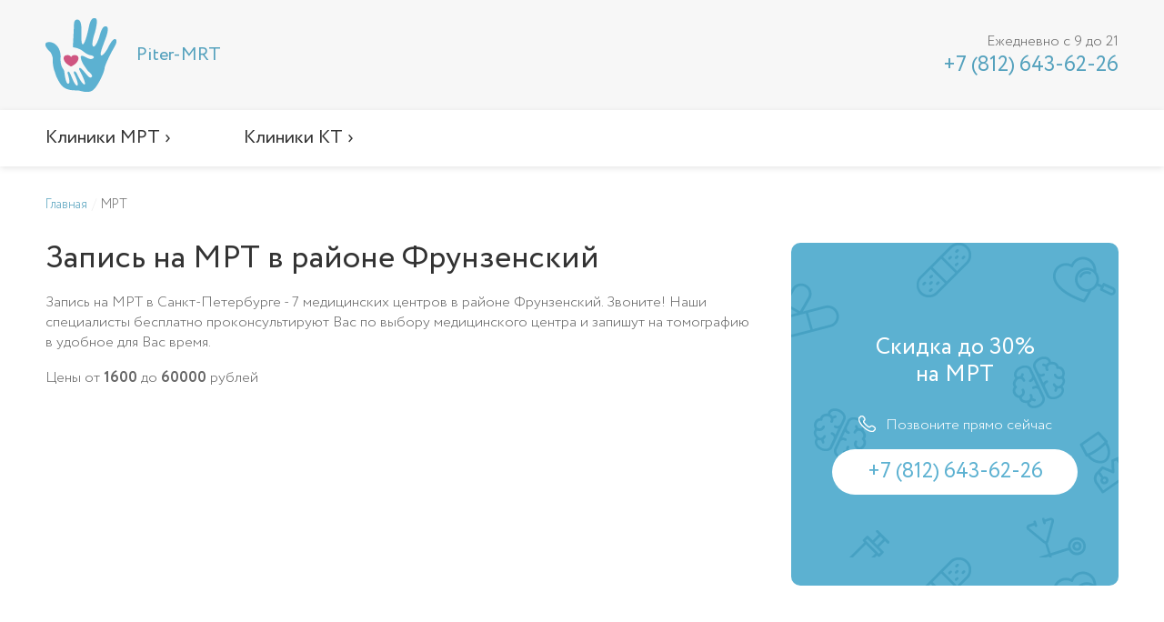

--- FILE ---
content_type: text/html; charset=UTF-8
request_url: https://pitermrt.ru/mrt/raion-frunzenskiy/
body_size: 26556
content:
<!doctype html><html lang="ru"><head><title>Запись на МРТ в районе Фрунзенский - каталог центров с адресами и ценами. Рейтинг клиник с отзывами</title><meta name="description" content="Каталог клиник с МРТ в районе Фрунзенский - адреса центров, отзывы реальных пациентов. Запись по телефону - 8 (812) 385-63-40."><meta charset="utf-8"><meta name="viewport" content="width=device-width, initial-scale=1"><meta http-equiv="X-UA-Compatible" content="IE=Edge"><meta name="yandex-verification" content="df8529736b6b4c87" /><link rel="stylesheet" href="/styles/vendor.css?v=0.0.1" /><link rel="stylesheet" href="/styles/app.css?v=0.0.3"><script type="text/javascript" >
   (function(m,e,t,r,i,k,a){m[i]=m[i]||function(){(m[i].a=m[i].a||[]).push(arguments)};
   m[i].l=1*new Date();
   for (var j = 0; j < document.scripts.length; j++) {if (document.scripts[j].src === r) { return; }}
   k=e.createElement(t),a=e.getElementsByTagName(t)[0],k.async=1,k.src=r,a.parentNode.insertBefore(k,a)})
   (window, document, "script", "https://mc.yandex.ru/metrika/tag.js", "ym");

   ym(95311558, "init", {
        clickmap:true,
        trackLinks:true,
        accurateTrackBounce:true,
        webvisor:true
   });
</script><noscript><div><img src="https://mc.yandex.ru/watch/95311558" style="position:absolute; left:-9999px;" alt="" /></div></noscript><script async src="https://www.googletagmanager.com/gtag/js?id=G-28NTP3T9P7"></script><script>
  window.dataLayer = window.dataLayer || [];
  function gtag(){dataLayer.push(arguments);}
  gtag('js', new Date());

  gtag('config', 'G-28NTP3T9P7');
</script><script>
      window.tokenName = "token";
      window.token = "R210VFNmMWVHOXpHfjBUbDRXcG1iUjA0UFJidEVtNmnmQNuaWd4N5l-hO8z87OLtdz4zjBiZiA1rKDP2GB4inA==";
      window.idCity = "2";
      window.centerLoc = {};
	  window.yaParams = {ip: "3.15.34.22"};
    </script></head><body itemscope itemtype="http://schema.org/MedicalWebPage"><div class="wrapper"><header class="header"><div class="header_top"><div class="cont"><div class="header_hamburger"><span></span><span></span><span></span></div><a href="/" class="header_logo"><div><span>Piter-MRT</span></div></a><div class="header_phone"><span>Ежедневно с 9 до 21</span><a href="tel:+78126436226">
            +7 (812) 643-62-26
          </a></div></div></div><div class="header_nav"><div class="cont"><ul class="header_nav-list"><li><a href="/mrt/">
                Клиники МРТ ›
            </a><ul><li><span class="back">Назад</span></li><li><a class="header_menu-title">
                                МРТ головы ›
                            </a><ul><li><span class="back">Назад</span></li><li><a href="/mrt/mrt-uha/">
                                                МРТ внутреннего уха                                            </a></li><li><a href="/mrt/mrt-tureckogo-sedla/">
                                                МРТ гипофиза                                            </a></li><li><a href="/mrt/mrt-orbit/">
                                                МРТ глазных орбит                                            </a></li><li><a href="/mrt/mrt-mozga/">
                                                МРТ головного мозга                                            </a></li><li><a href="/mrt/mrt-mozga-i-gipofiza/">
                                                МРТ головного мозга и гипофиза                                            </a></li><li><a href="/mrt/mrt-mozga-i-orbit/">
                                                МРТ головного мозга и орбит                                            </a></li><li><a href="/mrt/mrt-mozga-i-pazuh/">
                                                МРТ головного мозга и пазух носа                                            </a></li><li><a href="/mrt/mrt-gortani/">
                                                МРТ гортани                                            </a></li><li><a href="/mrt/mrt-pazuh/">
                                                МРТ пазух носа                                            </a></li><li><a href="/mrt/mrt-slyunnyh-zhelez/">
                                                МРТ слюнных желез                                            </a></li></ul></li><li><a class="header_menu-title">
                                МРТ позвоночника ›
                            </a><ul><li><span class="back">Назад</span></li><li><a href="/mrt/mrt-atlanto-dentalnogo-sochleneniya/">
                                                МРТ атланто-дентального сочленения                                            </a></li><li><a href="/mrt/mrt-vsego-pozvonochnika/">
                                                МРТ всех отделов позвоночника                                            </a></li><li><a href="/mrt/mrt-vsego-pozvonochnika-i-kopchika/">
                                                МРТ всех отделов позвоночника и копчика                                            </a></li><li><a href="/mrt/mrt-grudnogo-otdela/">
                                                МРТ грудного отдела позвоночника                                            </a></li><li><a href="/mrt/mrt-kopchikovogo-otdela/">
                                                МРТ копчика                                            </a></li><li><a href="/mrt/mrt-kraniovertebralnogo-perehoda/">
                                                МРТ краниовертебральной области                                            </a></li><li><a href="/mrt/mrt-krestcovo-podvzdoshnyh-sochleneniy/">
                                                МРТ крестцово-подвздошных сочленений                                            </a></li><li><a href="/mrt/mrt-poyasnichno-krestcovogo-otdela/">
                                                МРТ пояснично-крестцового отдела позвоночника                                            </a></li><li><a href="/mrt/mrt-sheynogo-otdela/">
                                                МРТ шейного отдела позвоночника                                            </a></li></ul></li><li><a class="header_menu-title">
                                МРТ внутренних органов ›
                            </a><ul><li><span class="back">Назад</span></li><li><a href="/mrt/gidro-mrt/">
                                                Гидро-МРТ кишечника                                            </a></li><li><a href="/mrt/mrt-zhelchevyvodyaschih-putey/">
                                                МР-холангиография (МРТ желчного пузыря и желчных протоков)                                            </a></li><li><a href="/mrt/mrt-bryushnoy-polosti/">
                                                МРТ брюшной полости                                            </a></li><li><a href="/mrt/mrt-bryushnoy-polosti-i-zabryushiny/">
                                                МРТ брюшной полости и забрюшинного пространства                                            </a></li><li><a href="/mrt/mrt-bryushnoy-polosti-i-malogo-taza/">
                                                МРТ брюшной полости и малого таза                                            </a></li><li><a href="/mrt/mrt-grudnoy-kletki/">
                                                МРТ грудной клетки                                            </a></li><li><a href="/mrt/mrt-zhelchnogo-puzyrya/">
                                                МРТ желчного пузыря                                            </a></li><li><a href="/mrt/mrt-zabryushinnogo-prostranstva/">
                                                МРТ забрюшинного пространства                                            </a></li><li><a href="/mrt/mrt-kishechnika/">
                                                МРТ кишечника                                            </a></li><li><a href="/mrt/mrt-legkih/">
                                                МРТ легких                                            </a></li><li><a href="/mrt/mrt-malogo-taza/">
                                                МРТ малого таза                                            </a></li><li><a href="/mrt/mrt-matki/">
                                                МРТ матки                                            </a></li><li><a href="/mrt/mrt-molochnoy-zhelezy/">
                                                МРТ молочной железы                                            </a></li><li><a href="/mrt/mrt-mochevogo-puzyrya/">
                                                МРТ мочевого пузыря                                            </a></li><li><a href="/mrt/mrt-moshonki/">
                                                МРТ мошонки                                            </a></li><li><a href="/mrt/mrt-nadpochechnikov/">
                                                МРТ надпочечников                                            </a></li><li><a href="/mrt/mrt-pecheni/">
                                                МРТ печени                                            </a></li><li><a href="/mrt/mrt-ploda/">
                                                МРТ плода                                            </a></li><li><a href="/mrt/mrt-podzheludochnoy-zhelezy/">
                                                МРТ поджелудочной железы                                            </a></li><li><a href="/mrt/mrt-pochek/">
                                                МРТ почек                                            </a></li><li><a href="/mrt/mrt-pochek-i-nadpochechnikov/">
                                                МРТ почек и надпочечников                                            </a></li><li><a href="/mrt/mrt-prostaty/">
                                                МРТ простаты (предстательной железы)                                            </a></li><li><a href="/mrt/mrt-pryamoy-kishki/">
                                                МРТ прямой кишки                                            </a></li><li><a href="/mrt/mrt-selezenki/">
                                                МРТ селезенки                                            </a></li><li><a href="/mrt/mrt-serdca/">
                                                МРТ сердца                                            </a></li><li><a href="/mrt/mrt-sredosteniya/">
                                                МРТ средостения                                            </a></li><li><a href="/mrt/mrt-schitovidnoy-zhelezy/">
                                                МРТ щитовидной железы                                            </a></li><li><a href="/mrt/mrt-yaichnikov/">
                                                МРТ яичников                                            </a></li></ul></li><li><a class="header_menu-title">
                                МРТ сосудов ›
                            </a><ul><li><span class="back">Назад</span></li><li><a href="/mrt/mrt-arteriy-mozga-i-shei/">
                                                МР-ангиография артерий головного мозга и шеи                                            </a></li><li><a href="/mrt/mrt-bryushnogo-otdela-aorty/">
                                                МР-ангиография брюшного отдела аорты                                            </a></li><li><a href="/mrt/mrt-ven-mozga/">
                                                МР-ангиография вен головного мозга                                            </a></li><li><a href="/mrt/mrt-grudnogo-otdela-aorty/">
                                                МР-ангиография грудного отдела аорты                                            </a></li><li><a href="/mrt/mrt-podklyuchichnyh-arteriy/">
                                                МР-ангиография подключичных артерий                                            </a></li><li><a href="/mrt/mrt-portalnoy-veny/">
                                                МР-ангиография портальной вены                                            </a></li><li><a href="/mrt/mrt-pochechnyh-arteriy/">
                                                МР-ангиография почечных артерий                                            </a></li><li><a href="/mrt/mrt-chrevnogo-stvola/">
                                                МР-ангиография чревного ствола                                            </a></li><li><a href="/mrt/mrt-sosudov-verhnih-konechnostey/">
                                                МРТ сосудов верхних конечностей                                            </a></li><li><a href="/mrt/mrt-sosudov-mozga-arteriy-i-venoznyh-sinusov/">
                                                МРТ сосудов головного мозга (артерий и вен)                                            </a></li><li><a href="/mrt/mrt-sosudov-malogo-taza/">
                                                МРТ сосудов малого таза                                            </a></li><li><a href="/mrt/mrt-sosudov-nizhnih-konechnostey/">
                                                МРТ сосудов нижних конечностей                                            </a></li><li><a href="/mrt/mrt-arteriy-shei/">
                                                МРТ сосудов шеи                                            </a></li></ul></li><li><a class="header_menu-title">
                                МРТ суставов ›
                            </a><ul><li><span class="back">Назад</span></li><li><a href="/mrt/mrt-visochno-nizhnechelyustnogo-sustava/">
                                                МРТ височно-нижнечелюстного сустава                                            </a></li><li><a href="/mrt/mrt-golenostopa/">
                                                МРТ голеностопного сустава                                            </a></li><li><a href="/mrt/mrt-kisti/">
                                                МРТ кисти                                            </a></li><li><a href="/mrt/mrt-kolena/">
                                                МРТ коленного сустава                                            </a></li><li><a href="/mrt/mrt-loktya/">
                                                МРТ локтевого сустава                                            </a></li><li><a href="/mrt/mrt-luchezapyastya/">
                                                МРТ лучезапястного сустава                                            </a></li><li><a href="/mrt/mrt-plecha/">
                                                МРТ плечевого сустава                                            </a></li><li><a href="/mrt/mrt-stopy/">
                                                МРТ стопы                                            </a></li><li><a href="/mrt/mrt-tazobedrennogo-sustava/">
                                                МРТ тазобедренного сустава                                            </a></li></ul></li><li><a class="header_menu-title">
                                МРТ мягких тканей ›
                            </a><ul><li><span class="back">Назад</span></li><li><a href="/mrt/mrt-myagkih-tkaney-odna-zona/">
                                                МРТ мягких тканей                                            </a></li><li><a href="/mrt/mrt-tkaney-konechnostey/">
                                                МРТ мягких тканей конечностей                                            </a></li><li><a href="/mrt/mrt-tkaney-i-organov-shei/">
                                                МРТ мягких тканей шеи                                            </a></li><li><a href="/mrt/mrt-tkaney-yagodic/">
                                                МРТ мягких тканей ягодичной области                                            </a></li></ul></li><li><a class="header_menu-title">
                                Комплексные услуги МРТ ›
                            </a><ul><li><span class="back">Назад</span></li><li><a href="/mrt/mrt-sosudov-mozga-i-shei/">
                                                МР-ангиография сосудов головного мозга и сосудов шеи (артерий и вен)                                            </a></li><li><a href="/mrt/mrt-vsego-tela/">
                                                МРТ всего тела                                            </a></li><li><a href="/mrt/mrt-mozga--arteriy-i-ven-mozga/">
                                                МРТ головного мозга и сосудов (артерий и вен) головного мозга                                            </a></li><li><a href="/mrt/mrt-mozga-i-sheynogo-otdela/">
                                                МРТ головного мозга и шейного отдела позвоночника                                            </a></li><li><a href="/mrt/mrt-mozga--sosudov-mozga-i-shei/">
                                                МРТ головного мозга, сосудов головного мозга и шеи                                            </a></li><li><a href="/mrt/mrt-onkopoisk/">
                                                МРТ Онкопоиск                                            </a></li><li><a href="/mrt/mrt-cns/">
                                                МРТ ЦНС (центральной нервной системы)                                            </a></li><li><a href="/mrt/mrt-sheynogo-otdela-i-arteriy-shei/">
                                                МРТ шейного отдела позвоночника и артерий шеи                                            </a></li></ul></li></ul></li><li><a href="/kt/">
                Клиники КТ ›
            </a><ul><li><span class="back">Назад</span></li><li><a class="header_menu-title">
                                КТ головы ›
                            </a><ul><li><span class="back">Назад</span></li><li><a href="/kt/kt-tureckogo-sedla/">
                                                КТ гипофиза                                            </a></li><li><a href="/kt/kt-orbit/">
                                                КТ глазных орбит                                            </a></li><li><a href="/kt/kt-mozga/">
                                                КТ головного мозга                                            </a></li><li><a href="/kt/kt-gortani/">
                                                КТ гортани                                            </a></li><li><a href="/kt/kt-nosoglotki/">
                                                КТ носоглотки                                            </a></li><li><a href="/kt/kt-pazuh/">
                                                КТ пазух носа                                            </a></li><li><a href="/kt/kt-sleznyh-kanalov/">
                                                КТ слезных каналов                                            </a></li><li><a href="/kt/kt-uha-srednee-i-vnutrennee/">
                                                КТ уха (среднее и внутреннее)                                            </a></li><li><a href="/kt/kt-schitovidnoy-zhelezy/">
                                                КТ щитовидной железы                                            </a></li></ul></li><li><a class="header_menu-title">
                                КТ позвоночника ›
                            </a><ul><li><span class="back">Назад</span></li><li><a href="/kt/kt-vsego-pozvonochnika/">
                                                КТ всех отделов позвоночника                                            </a></li><li><a href="/kt/kt-grudnogo-otdela/">
                                                КТ грудного отдела позвоночника                                            </a></li><li><a href="/kt/kt-kopchikovogo-otdela/">
                                                КТ копчиковой области (КТ копчика)                                            </a></li><li><a href="/kt/kt-kraniovertebralnoy-oblasti/">
                                                КТ краниовертебрального перехода                                            </a></li><li><a href="/kt/kt-krestcovo-kopchikovoy-oblasti/">
                                                КТ крестцово-копчикового отдела позвоночника                                            </a></li><li><a href="/kt/kt-krestcovo-podvzdoshnyh-sochleneniy/">
                                                КТ крестцово-подвздошных сочленений                                            </a></li><li><a href="/kt/kt-poyasnichno-krestcovogo-otdela/">
                                                КТ пояснично-крестцового отдела позвоночника                                            </a></li><li><a href="/kt/kt-poyasnichno-krestcovogo-otdela-i-kopchikom/">
                                                КТ пояснично-крестцового отдела позвоночника с копчиком                                            </a></li><li><a href="/kt/kt-poyasnichnogo-otdela/">
                                                КТ поясничного отдела позвоночника                                            </a></li><li><a href="/kt/kt-sheynogo-otdela/">
                                                КТ шейного отдела позвоночника                                            </a></li></ul></li><li><a class="header_menu-title">
                                КТ органов и мягких тканей ›
                            </a><ul><li><span class="back">Назад</span></li><li><a href="/kt/kt-bryushnoy-polosti/">
                                                КТ брюшной полости                                            </a></li><li><a href="/kt/kt-organov-bryushnoy-polosti--organov-malogo-taza/">
                                                КТ брюшной полости, малого таза                                            </a></li><li><a href="/kt/kt-bronhoskopiya/">
                                                КТ виртуальная бронхоскопия                                            </a></li><li><a href="/kt/kt-grudnoy-kletki/">
                                                КТ грудной клетки                                            </a></li><li><a href="/kt/kt-zhelchnogo-puzyrya/">
                                                КТ желчного пузыря                                            </a></li><li><a href="/kt/kt-zhelchnogo-puzyrya-i-zhelchnyh-protokov/">
                                                КТ желчного пузыря и желчных протоков                                            </a></li><li><a href="/kt/kt-organov-zabryushinnogo-prostranstva/">
                                                КТ забрюшинного пространства                                            </a></li><li><a href="/kt/kt-legkih/">
                                                КТ легких                                            </a></li><li><a href="/kt/kt-malogo-taza/">
                                                КТ малого таза                                            </a></li><li><a href="/kt/kt-mochevoy-sistemy/">
                                                КТ мочевой системы (почек, мочевого пузыря и мочевых путей)                                            </a></li><li><a href="/kt/kt-tkaney-shei/">
                                                КТ мягких тканей шеи                                            </a></li><li><a href="/kt/kt-nadpochechnikov/">
                                                КТ надпочечников                                            </a></li><li><a href="/kt/kt-pecheni/">
                                                КТ печени                                            </a></li><li><a href="/kt/kt-podzheludochnoy-zhelezy/">
                                                КТ поджелудочной железы                                            </a></li><li><a href="/kt/kt-pochek/">
                                                КТ почек                                            </a></li><li><a href="/kt/kt-pochek-i-nadpochechnikov/">
                                                КТ почек и надпочечников                                            </a></li><li><a href="/kt/kt-selezenki/">
                                                КТ селезенки                                            </a></li><li><a href="/kt/kt-serdca/">
                                                КТ сердца                                            </a></li><li><a href="/kt/kt-sredosteniya/">
                                                КТ средостения                                            </a></li><li><a href="/kt/kt-urografiya/">
                                                КТ урография                                            </a></li><li><a href="/kt/kt-kolonoskopiya/">
                                                КТ-виртуальная колоноскопия/колонография (толстый кишечник и прямая кишка)                                            </a></li></ul></li><li><a class="header_menu-title">
                                КТ суставов и костей ›
                            </a><ul><li><span class="back">Назад</span></li><li><a href="/kt/klkt-chelyusti/">
                                                КЛКТ челюсти (стоматологическое)                                            </a></li><li><a href="/kt/kt-bedrennoy-kosti/">
                                                КТ бедренной кости                                            </a></li><li><a href="/kt/kt-bercovoy-kosti/">
                                                КТ берцовой кости                                            </a></li><li><a href="/kt/kt-visochno-nizhnechelyustnogo-sustava/">
                                                КТ височно-нижнечелюстного сустава                                            </a></li><li><a href="/kt/kt-visochnyh-kostey/">
                                                КТ височных костей                                            </a></li><li><a href="/kt/kt-golenostopa/">
                                                КТ голеностопного сустава                                            </a></li><li><a href="/kt/kt-kisti/">
                                                КТ кисти                                            </a></li><li><a href="/kt/kt-klyuchicy/">
                                                КТ ключицы                                            </a></li><li><a href="/kt/kt-kolena/">
                                                КТ коленного сустава                                            </a></li><li><a href="/kt/kt-kostey-goleni/">
                                                КТ костей голени                                            </a></li><li><a href="/kt/kt-kostey-lica/">
                                                КТ костей лицевого черепа                                            </a></li><li><a href="/kt/kt-tazovyh-kostey/">
                                                КТ костей таза                                            </a></li><li><a href="/kt/kt-loktya/">
                                                КТ локтевого сустава                                            </a></li><li><a href="/kt/kt-lopatki/">
                                                КТ лопатки                                            </a></li><li><a href="/kt/kt-luchezapyastya/">
                                                КТ лучезапястного сустава                                            </a></li><li><a href="/kt/kt-plecha/">
                                                КТ плечевого сустава                                            </a></li><li><a href="/kt/kt-plechevoy-kosti/">
                                                КТ плечевой кости                                            </a></li><li><a href="/kt/kt-predplechya/">
                                                КТ предплечья                                             </a></li><li><a href="/kt/kt-pyatochnyh-kostey/">
                                                КТ пяточных костей                                            </a></li><li><a href="/kt/kt-reber/">
                                                КТ ребер                                            </a></li><li><a href="/kt/kt-stopy/">
                                                КТ стопы                                            </a></li><li><a href="/kt/kt-tazobedrennogo-sustava/">
                                                КТ тазобедренного сустава                                            </a></li><li><a href="/kt/kt-chelyusti/">
                                                КТ челюсти                                            </a></li><li><a href="/kt/kt-cherepa/">
                                                КТ черепа                                            </a></li></ul></li><li><a class="header_menu-title">
                                КТ сосудов ›
                            </a><ul><li><span class="back">Назад</span></li><li><a href="/kt/kt-sosudov-verhney-konechnosti/">
                                                КТ сосудов верхней конечности                                            </a></li><li><a href="/kt/kt-sosudov-golovnogo-mozga/">
                                                КТ сосудов головного мозга                                            </a></li><li><a href="/kt/kt-sosudov-nizhnih-konechnostey/">
                                                КТ сосудов нижних конечностей                                            </a></li><li><a href="/kt/kt-sosudov-shei/">
                                                КТ сосудов шеи                                            </a></li><li><a href="/kt/kt-arteriy-taza/">
                                                КТ-ангиография артерий таза                                            </a></li><li><a href="/kt/kt-bryushnogo-otdela-aorty-i-ee-vetvey/">
                                                КТ-ангиография брюшного отдела аорты и ее ветвей                                            </a></li><li><a href="/kt/kt-grudnogo-otdela-aorty-i-ee-vetvey/">
                                                КТ-ангиография грудного отдела аорты и ее ветвей                                            </a></li><li><a href="/kt/kt-legochnyh-arteriy/">
                                                КТ-ангиография легочных артерий                                            </a></li><li><a href="/kt/kt-podvzdoshnoy-arterii/">
                                                КТ-ангиография подвздошной артерии                                            </a></li><li><a href="/kt/kt-pochechnyh-arteriy/">
                                                КТ-ангиография почечных артерий                                            </a></li><li><a href="/kt/kt-sosudov-serdca/">
                                                КТ-коронарография                                            </a></li></ul></li><li><a class="header_menu-title">
                                Комплексные услуги КТ ›
                            </a><ul><li><span class="back">Назад</span></li><li><a href="/kt/kt-mozga-i-sosudov-mozga/">
                                                КТ головного мозга и сосудов головного мозга                                            </a></li><li><a href="/kt/kt-issledovanie-vsego-tela/">
                                                КТ исследование всего тела                                            </a></li><li><a href="/kt/kt-cns/">
                                                КТ исследование ЦНС (комплексное)                                             </a></li></ul></li></ul></li></ul></div></div></header><section class="bread"><div class="cont" itemprop="breadcrumb" itemscope itemtype="http://schema.org/BreadcrumbList"><span class="bread__item" itemprop="itemListElement" itemscope itemtype="http://schema.org/ListItem"><a class="bread__item-link" href="/" itemprop="item"><span itemprop="name">Главная</span></a><meta itemprop="position" content="1"/></span><span class="bread__item" itemprop="itemListElement" itemscope itemtype="http://schema.org/ListItem"><a class="bread__item-link" href="javascript:void(0)" itemprop="item"><span itemprop="name">МРТ</span></a><meta itemprop="position" content="2"/></span></div></section><section class="section"><div class="cont"><div class="content left" itemprop="offers" itemscope itemtype="http://schema.org/AggregateOffer"><div class="title_block"><h1>Запись на <span itemprop="name">МРТ</span> в районе Фрунзенский</h1></div><div class="text_block desktop"><p itemprop="description">
              Запись на МРТ в Санкт-Петербурге - 7 медицинских центров в районе Фрунзенский. Звоните! Наши специалисты бесплатно проконсультируют Вас по выбору медицинского центра и запишут на томографию в удобное для Вас время.
            </p><meta itemprop="offerCount" content="7"><p>Цены от <b itemprop="lowPrice">1600</b> до <b itemprop="highPrice">60000</b> <span itemprop="priceCurrency" content="RUB">рублей</span></p></div></div><div class="right"><div class="banner"><div class="banner_title">
              Скидка до 30%<br/>
              на МРТ
            </div><div class="banner_phone"><span>Позвоните прямо сейчас</span><a href="tel:+78126436226">
                +7 (812) 643-62-26
              </a></div></div></div></div></section><section class="center" id="centers"><div class="filter"><div class="cont"><form action="/page/findLink/" class="filter_form"><input type="hidden" name="idcity" value="2"><div class="title_block">Найти услугу</div><div class="filter_form-line"><select class="service_or_spec" name="search_id" required><option value="spec_4">Не важно</option><optgroup label="МРТ головы"><option                                         value="service_349"
                                        data-data='{"url": "/mrt/mrt-uha/"}'>
                                    МРТ внутреннего уха                                </option><option                                         value="service_3"
                                        data-data='{"url": "/mrt/mrt-tureckogo-sedla/"}'>
                                    МРТ гипофиза                                </option><option                                         value="service_145"
                                        data-data='{"url": "/mrt/mrt-orbit/"}'>
                                    МРТ глазных орбит                                </option><option                                         value="service_2"
                                        data-data='{"url": "/mrt/mrt-mozga/"}'>
                                    МРТ головного мозга                                </option><option                                         value="service_299"
                                        data-data='{"url": "/mrt/mrt-mozga-i-gipofiza/"}'>
                                    МРТ головного мозга и гипофиза                                </option><option                                         value="service_297"
                                        data-data='{"url": "/mrt/mrt-mozga-i-orbit/"}'>
                                    МРТ головного мозга и орбит                                </option><option                                         value="service_298"
                                        data-data='{"url": "/mrt/mrt-mozga-i-pazuh/"}'>
                                    МРТ головного мозга и пазух носа                                </option><option                                         value="service_599"
                                        data-data='{"url": "/mrt/mrt-gortani/"}'>
                                    МРТ гортани                                </option><option                                         value="service_8"
                                        data-data='{"url": "/mrt/mrt-pazuh/"}'>
                                    МРТ пазух носа                                </option><option                                         value="service_147"
                                        data-data='{"url": "/mrt/mrt-slyunnyh-zhelez/"}'>
                                    МРТ слюнных желез                                </option></optgroup><optgroup label="МРТ позвоночника"><option                                         value="service_231"
                                        data-data='{"url": "/mrt/mrt-atlanto-dentalnogo-sochleneniya/"}'>
                                    МРТ атланто-дентального сочленения                                </option><option                                         value="service_317"
                                        data-data='{"url": "/mrt/mrt-vsego-pozvonochnika/"}'>
                                    МРТ всех отделов позвоночника                                </option><option                                         value="service_860"
                                        data-data='{"url": "/mrt/mrt-vsego-pozvonochnika-i-kopchika/"}'>
                                    МРТ всех отделов позвоночника и копчика                                </option><option                                         value="service_15"
                                        data-data='{"url": "/mrt/mrt-grudnogo-otdela/"}'>
                                    МРТ грудного отдела позвоночника                                </option><option                                         value="service_19"
                                        data-data='{"url": "/mrt/mrt-kopchikovogo-otdela/"}'>
                                    МРТ копчика                                </option><option                                         value="service_11"
                                        data-data='{"url": "/mrt/mrt-kraniovertebralnogo-perehoda/"}'>
                                    МРТ краниовертебральной области                                </option><option                                         value="service_17"
                                        data-data='{"url": "/mrt/mrt-krestcovo-podvzdoshnyh-sochleneniy/"}'>
                                    МРТ крестцово-подвздошных сочленений                                </option><option                                         value="service_16"
                                        data-data='{"url": "/mrt/mrt-poyasnichno-krestcovogo-otdela/"}'>
                                    МРТ пояснично-крестцового отдела позвоночника                                </option><option                                         value="service_12"
                                        data-data='{"url": "/mrt/mrt-sheynogo-otdela/"}'>
                                    МРТ шейного отдела позвоночника                                </option></optgroup><optgroup label="МРТ внутренних органов"><option                                         value="service_342"
                                        data-data='{"url": "/mrt/gidro-mrt/"}'>
                                    Гидро-МРТ кишечника                                </option><option                                         value="service_34"
                                        data-data='{"url": "/mrt/mrt-zhelchevyvodyaschih-putey/"}'>
                                    МР-холангиография (МРТ желчного пузыря и желчных протоков)                                </option><option                                         value="service_33"
                                        data-data='{"url": "/mrt/mrt-bryushnoy-polosti/"}'>
                                    МРТ брюшной полости                                </option><option                                         value="service_294"
                                        data-data='{"url": "/mrt/mrt-bryushnoy-polosti-i-zabryushiny/"}'>
                                    МРТ брюшной полости и забрюшинного пространства                                </option><option                                         value="service_637"
                                        data-data='{"url": "/mrt/mrt-bryushnoy-polosti-i-malogo-taza/"}'>
                                    МРТ брюшной полости и малого таза                                </option><option                                         value="service_588"
                                        data-data='{"url": "/mrt/mrt-grudnoy-kletki/"}'>
                                    МРТ грудной клетки                                </option><option                                         value="service_127"
                                        data-data='{"url": "/mrt/mrt-zhelchnogo-puzyrya/"}'>
                                    МРТ желчного пузыря                                </option><option                                         value="service_152"
                                        data-data='{"url": "/mrt/mrt-zabryushinnogo-prostranstva/"}'>
                                    МРТ забрюшинного пространства                                </option><option                                         value="service_154"
                                        data-data='{"url": "/mrt/mrt-kishechnika/"}'>
                                    МРТ кишечника                                </option><option                                         value="service_907"
                                        data-data='{"url": "/mrt/mrt-legkih/"}'>
                                    МРТ легких                                </option><option                                         value="service_37"
                                        data-data='{"url": "/mrt/mrt-malogo-taza/"}'>
                                    МРТ малого таза                                </option><option                                         value="service_151"
                                        data-data='{"url": "/mrt/mrt-matki/"}'>
                                    МРТ матки                                </option><option                                         value="service_32"
                                        data-data='{"url": "/mrt/mrt-molochnoy-zhelezy/"}'>
                                    МРТ молочной железы                                </option><option                                         value="service_148"
                                        data-data='{"url": "/mrt/mrt-mochevogo-puzyrya/"}'>
                                    МРТ мочевого пузыря                                </option><option                                         value="service_39"
                                        data-data='{"url": "/mrt/mrt-moshonki/"}'>
                                    МРТ мошонки                                </option><option                                         value="service_139"
                                        data-data='{"url": "/mrt/mrt-nadpochechnikov/"}'>
                                    МРТ надпочечников                                </option><option                                         value="service_133"
                                        data-data='{"url": "/mrt/mrt-pecheni/"}'>
                                    МРТ печени                                </option><option                                         value="service_623"
                                        data-data='{"url": "/mrt/mrt-ploda/"}'>
                                    МРТ плода                                </option><option                                         value="service_132"
                                        data-data='{"url": "/mrt/mrt-podzheludochnoy-zhelezy/"}'>
                                    МРТ поджелудочной железы                                </option><option                                         value="service_43"
                                        data-data='{"url": "/mrt/mrt-pochek/"}'>
                                    МРТ почек                                </option><option                                         value="service_306"
                                        data-data='{"url": "/mrt/mrt-pochek-i-nadpochechnikov/"}'>
                                    МРТ почек и надпочечников                                </option><option                                         value="service_40"
                                        data-data='{"url": "/mrt/mrt-prostaty/"}'>
                                    МРТ простаты (предстательной железы)                                </option><option                                         value="service_41"
                                        data-data='{"url": "/mrt/mrt-pryamoy-kishki/"}'>
                                    МРТ прямой кишки                                </option><option                                         value="service_135"
                                        data-data='{"url": "/mrt/mrt-selezenki/"}'>
                                    МРТ селезенки                                </option><option                                         value="service_153"
                                        data-data='{"url": "/mrt/mrt-serdca/"}'>
                                    МРТ сердца                                </option><option                                         value="service_38"
                                        data-data='{"url": "/mrt/mrt-sredosteniya/"}'>
                                    МРТ средостения                                </option><option                                         value="service_137"
                                        data-data='{"url": "/mrt/mrt-schitovidnoy-zhelezy/"}'>
                                    МРТ щитовидной железы                                </option><option                                         value="service_626"
                                        data-data='{"url": "/mrt/mrt-yaichnikov/"}'>
                                    МРТ яичников                                </option></optgroup><optgroup label="МРТ сосудов"><option                                         value="service_565"
                                        data-data='{"url": "/mrt/mrt-arteriy-mozga-i-shei/"}'>
                                    МР-ангиография артерий головного мозга и шеи                                </option><option                                         value="service_328"
                                        data-data='{"url": "/mrt/mrt-bryushnogo-otdela-aorty/"}'>
                                    МР-ангиография брюшного отдела аорты                                </option><option                                         value="service_334"
                                        data-data='{"url": "/mrt/mrt-ven-mozga/"}'>
                                    МР-ангиография вен головного мозга                                </option><option                                         value="service_348"
                                        data-data='{"url": "/mrt/mrt-grudnogo-otdela-aorty/"}'>
                                    МР-ангиография грудного отдела аорты                                </option><option                                         value="service_845"
                                        data-data='{"url": "/mrt/mrt-podklyuchichnyh-arteriy/"}'>
                                    МР-ангиография подключичных артерий                                </option><option                                         value="service_55"
                                        data-data='{"url": "/mrt/mrt-portalnoy-veny/"}'>
                                    МР-ангиография портальной вены                                </option><option                                         value="service_57"
                                        data-data='{"url": "/mrt/mrt-pochechnyh-arteriy/"}'>
                                    МР-ангиография почечных артерий                                </option><option                                         value="service_56"
                                        data-data='{"url": "/mrt/mrt-chrevnogo-stvola/"}'>
                                    МР-ангиография чревного ствола                                </option><option                                         value="service_61"
                                        data-data='{"url": "/mrt/mrt-sosudov-verhnih-konechnostey/"}'>
                                    МРТ сосудов верхних конечностей                                </option><option                                         value="service_561"
                                        data-data='{"url": "/mrt/mrt-sosudov-mozga-arteriy-i-venoznyh-sinusov/"}'>
                                    МРТ сосудов головного мозга (артерий и вен)                                </option><option                                         value="service_58"
                                        data-data='{"url": "/mrt/mrt-sosudov-malogo-taza/"}'>
                                    МРТ сосудов малого таза                                </option><option                                         value="service_60"
                                        data-data='{"url": "/mrt/mrt-sosudov-nizhnih-konechnostey/"}'>
                                    МРТ сосудов нижних конечностей                                </option><option                                         value="service_856"
                                        data-data='{"url": "/mrt/mrt-arteriy-shei/"}'>
                                    МРТ сосудов шеи                                </option></optgroup><optgroup label="МРТ суставов"><option                                         value="service_22"
                                        data-data='{"url": "/mrt/mrt-visochno-nizhnechelyustnogo-sustava/"}'>
                                    МРТ височно-нижнечелюстного сустава                                </option><option                                         value="service_30"
                                        data-data='{"url": "/mrt/mrt-golenostopa/"}'>
                                    МРТ голеностопного сустава                                </option><option                                         value="service_28"
                                        data-data='{"url": "/mrt/mrt-kisti/"}'>
                                    МРТ кисти                                </option><option                                         value="service_29"
                                        data-data='{"url": "/mrt/mrt-kolena/"}'>
                                    МРТ коленного сустава                                </option><option                                         value="service_24"
                                        data-data='{"url": "/mrt/mrt-loktya/"}'>
                                    МРТ локтевого сустава                                </option><option                                         value="service_25"
                                        data-data='{"url": "/mrt/mrt-luchezapyastya/"}'>
                                    МРТ лучезапястного сустава                                </option><option                                         value="service_23"
                                        data-data='{"url": "/mrt/mrt-plecha/"}'>
                                    МРТ плечевого сустава                                </option><option                                         value="service_31"
                                        data-data='{"url": "/mrt/mrt-stopy/"}'>
                                    МРТ стопы                                </option><option                                         value="service_26"
                                        data-data='{"url": "/mrt/mrt-tazobedrennogo-sustava/"}'>
                                    МРТ тазобедренного сустава                                </option></optgroup><optgroup label="МРТ мягких тканей"><option                                         value="service_167"
                                        data-data='{"url": "/mrt/mrt-myagkih-tkaney-odna-zona/"}'>
                                    МРТ мягких тканей                                </option><option                                         value="service_46"
                                        data-data='{"url": "/mrt/mrt-tkaney-konechnostey/"}'>
                                    МРТ мягких тканей конечностей                                </option><option                                         value="service_44"
                                        data-data='{"url": "/mrt/mrt-tkaney-i-organov-shei/"}'>
                                    МРТ мягких тканей шеи                                </option><option                                         value="service_45"
                                        data-data='{"url": "/mrt/mrt-tkaney-yagodic/"}'>
                                    МРТ мягких тканей ягодичной области                                </option></optgroup><optgroup label="КТ головы"><option                                         value="service_149"
                                        data-data='{"url": "/kt/kt-tureckogo-sedla/"}'>
                                    КТ гипофиза                                </option><option                                         value="service_64"
                                        data-data='{"url": "/kt/kt-orbit/"}'>
                                    КТ глазных орбит                                </option><option                                         value="service_63"
                                        data-data='{"url": "/kt/kt-mozga/"}'>
                                    КТ головного мозга                                </option><option                                         value="service_70"
                                        data-data='{"url": "/kt/kt-gortani/"}'>
                                    КТ гортани                                </option><option                                         value="service_417"
                                        data-data='{"url": "/kt/kt-nosoglotki/"}'>
                                    КТ носоглотки                                </option><option                                         value="service_65"
                                        data-data='{"url": "/kt/kt-pazuh/"}'>
                                    КТ пазух носа                                </option><option                                         value="service_656"
                                        data-data='{"url": "/kt/kt-sleznyh-kanalov/"}'>
                                    КТ слезных каналов                                </option><option                                         value="service_676"
                                        data-data='{"url": "/kt/kt-uha-srednee-i-vnutrennee/"}'>
                                    КТ уха (среднее и внутреннее)                                </option><option                                         value="service_162"
                                        data-data='{"url": "/kt/kt-schitovidnoy-zhelezy/"}'>
                                    КТ щитовидной железы                                </option></optgroup><optgroup label="КТ позвоночника"><option                                         value="service_117"
                                        data-data='{"url": "/kt/kt-vsego-pozvonochnika/"}'>
                                    КТ всех отделов позвоночника                                </option><option                                         value="service_67"
                                        data-data='{"url": "/kt/kt-grudnogo-otdela/"}'>
                                    КТ грудного отдела позвоночника                                </option><option                                         value="service_69"
                                        data-data='{"url": "/kt/kt-kopchikovogo-otdela/"}'>
                                    КТ копчиковой области (КТ копчика)                                </option><option                                         value="service_403"
                                        data-data='{"url": "/kt/kt-kraniovertebralnoy-oblasti/"}'>
                                    КТ краниовертебрального перехода                                </option><option                                         value="service_397"
                                        data-data='{"url": "/kt/kt-krestcovo-kopchikovoy-oblasti/"}'>
                                    КТ крестцово-копчикового отдела позвоночника                                </option><option                                         value="service_159"
                                        data-data='{"url": "/kt/kt-krestcovo-podvzdoshnyh-sochleneniy/"}'>
                                    КТ крестцово-подвздошных сочленений                                </option><option                                         value="service_68"
                                        data-data='{"url": "/kt/kt-poyasnichno-krestcovogo-otdela/"}'>
                                    КТ пояснично-крестцового отдела позвоночника                                </option><option                                         value="service_389"
                                        data-data='{"url": "/kt/kt-poyasnichno-krestcovogo-otdela-i-kopchikom/"}'>
                                    КТ пояснично-крестцового отдела позвоночника с копчиком                                </option><option                                         value="service_388"
                                        data-data='{"url": "/kt/kt-poyasnichnogo-otdela/"}'>
                                    КТ поясничного отдела позвоночника                                </option><option                                         value="service_66"
                                        data-data='{"url": "/kt/kt-sheynogo-otdela/"}'>
                                    КТ шейного отдела позвоночника                                </option></optgroup><optgroup label="КТ органов и мягких тканей"><option                                         value="service_78"
                                        data-data='{"url": "/kt/kt-bryushnoy-polosti/"}'>
                                    КТ брюшной полости                                </option><option                                         value="service_366"
                                        data-data='{"url": "/kt/kt-organov-bryushnoy-polosti--organov-malogo-taza/"}'>
                                    КТ брюшной полости, малого таза                                </option><option                                         value="service_74"
                                        data-data='{"url": "/kt/kt-bronhoskopiya/"}'>
                                    КТ виртуальная бронхоскопия                                </option><option                                         value="service_72"
                                        data-data='{"url": "/kt/kt-grudnoy-kletki/"}'>
                                    КТ грудной клетки                                </option><option                                         value="service_849"
                                        data-data='{"url": "/kt/kt-zhelchnogo-puzyrya/"}'>
                                    КТ желчного пузыря                                </option><option                                         value="service_161"
                                        data-data='{"url": "/kt/kt-zhelchnogo-puzyrya-i-zhelchnyh-protokov/"}'>
                                    КТ желчного пузыря и желчных протоков                                </option><option                                         value="service_156"
                                        data-data='{"url": "/kt/kt-organov-zabryushinnogo-prostranstva/"}'>
                                    КТ забрюшинного пространства                                </option><option                                         value="service_695"
                                        data-data='{"url": "/kt/kt-legkih/"}'>
                                    КТ легких                                </option><option                                         value="service_81"
                                        data-data='{"url": "/kt/kt-malogo-taza/"}'>
                                    КТ малого таза                                </option><option                                         value="service_79"
                                        data-data='{"url": "/kt/kt-mochevoy-sistemy/"}'>
                                    КТ мочевой системы (почек, мочевого пузыря и мочевых путей)                                </option><option                                         value="service_71"
                                        data-data='{"url": "/kt/kt-tkaney-shei/"}'>
                                    КТ мягких тканей шеи                                </option><option                                         value="service_160"
                                        data-data='{"url": "/kt/kt-nadpochechnikov/"}'>
                                    КТ надпочечников                                </option><option                                         value="service_404"
                                        data-data='{"url": "/kt/kt-pecheni/"}'>
                                    КТ печени                                </option><option                                         value="service_696"
                                        data-data='{"url": "/kt/kt-podzheludochnoy-zhelezy/"}'>
                                    КТ поджелудочной железы                                </option><option                                         value="service_163"
                                        data-data='{"url": "/kt/kt-pochek/"}'>
                                    КТ почек                                </option><option                                         value="service_381"
                                        data-data='{"url": "/kt/kt-pochek-i-nadpochechnikov/"}'>
                                    КТ почек и надпочечников                                </option><option                                         value="service_405"
                                        data-data='{"url": "/kt/kt-selezenki/"}'>
                                    КТ селезенки                                </option><option                                         value="service_157"
                                        data-data='{"url": "/kt/kt-serdca/"}'>
                                    КТ сердца                                </option><option                                         value="service_150"
                                        data-data='{"url": "/kt/kt-sredosteniya/"}'>
                                    КТ средостения                                </option><option                                         value="service_855"
                                        data-data='{"url": "/kt/kt-urografiya/"}'>
                                    КТ урография                                </option><option                                         value="service_76"
                                        data-data='{"url": "/kt/kt-kolonoskopiya/"}'>
                                    КТ-виртуальная колоноскопия/колонография (толстый кишечник и прямая кишка)                                </option></optgroup><optgroup label="КТ суставов и костей"><option                                         value="service_919"
                                        data-data='{"url": "/kt/klkt-chelyusti/"}'>
                                    КЛКТ челюсти (стоматологическое)                                </option><option                                         value="service_96"
                                        data-data='{"url": "/kt/kt-bedrennoy-kosti/"}'>
                                    КТ бедренной кости                                </option><option                                         value="service_371"
                                        data-data='{"url": "/kt/kt-bercovoy-kosti/"}'>
                                    КТ берцовой кости                                </option><option                                         value="service_86"
                                        data-data='{"url": "/kt/kt-visochno-nizhnechelyustnogo-sustava/"}'>
                                    КТ височно-нижнечелюстного сустава                                </option><option                                         value="service_85"
                                        data-data='{"url": "/kt/kt-visochnyh-kostey/"}'>
                                    КТ височных костей                                </option><option                                         value="service_100"
                                        data-data='{"url": "/kt/kt-golenostopa/"}'>
                                    КТ голеностопного сустава                                </option><option                                         value="service_155"
                                        data-data='{"url": "/kt/kt-kisti/"}'>
                                    КТ кисти                                </option><option                                         value="service_90"
                                        data-data='{"url": "/kt/kt-klyuchicy/"}'>
                                    КТ ключицы                                </option><option                                         value="service_97"
                                        data-data='{"url": "/kt/kt-kolena/"}'>
                                    КТ коленного сустава                                </option><option                                         value="service_99"
                                        data-data='{"url": "/kt/kt-kostey-goleni/"}'>
                                    КТ костей голени                                </option><option                                         value="service_87"
                                        data-data='{"url": "/kt/kt-kostey-lica/"}'>
                                    КТ костей лицевого черепа                                </option><option                                         value="service_95"
                                        data-data='{"url": "/kt/kt-tazovyh-kostey/"}'>
                                    КТ костей таза                                </option><option                                         value="service_92"
                                        data-data='{"url": "/kt/kt-loktya/"}'>
                                    КТ локтевого сустава                                </option><option                                         value="service_723"
                                        data-data='{"url": "/kt/kt-lopatki/"}'>
                                    КТ лопатки                                </option><option                                         value="service_93"
                                        data-data='{"url": "/kt/kt-luchezapyastya/"}'>
                                    КТ лучезапястного сустава                                </option><option                                         value="service_89"
                                        data-data='{"url": "/kt/kt-plecha/"}'>
                                    КТ плечевого сустава                                </option><option                                         value="service_91"
                                        data-data='{"url": "/kt/kt-plechevoy-kosti/"}'>
                                    КТ плечевой кости                                </option><option                                         value="service_840"
                                        data-data='{"url": "/kt/kt-predplechya/"}'>
                                    КТ предплечья                                 </option><option                                         value="service_725"
                                        data-data='{"url": "/kt/kt-pyatochnyh-kostey/"}'>
                                    КТ пяточных костей                                </option><option                                         value="service_424"
                                        data-data='{"url": "/kt/kt-reber/"}'>
                                    КТ ребер                                </option><option                                         value="service_102"
                                        data-data='{"url": "/kt/kt-stopy/"}'>
                                    КТ стопы                                </option><option                                         value="service_94"
                                        data-data='{"url": "/kt/kt-tazobedrennogo-sustava/"}'>
                                    КТ тазобедренного сустава                                </option><option                                         value="service_88"
                                        data-data='{"url": "/kt/kt-chelyusti/"}'>
                                    КТ челюсти                                </option><option                                         value="service_711"
                                        data-data='{"url": "/kt/kt-cherepa/"}'>
                                    КТ черепа                                </option></optgroup><optgroup label="КТ сосудов"><option                                         value="service_406"
                                        data-data='{"url": "/kt/kt-sosudov-verhney-konechnosti/"}'>
                                    КТ сосудов верхней конечности                                </option><option                                         value="service_103"
                                        data-data='{"url": "/kt/kt-sosudov-golovnogo-mozga/"}'>
                                    КТ сосудов головного мозга                                </option><option                                         value="service_407"
                                        data-data='{"url": "/kt/kt-sosudov-nizhnih-konechnostey/"}'>
                                    КТ сосудов нижних конечностей                                </option><option                                         value="service_104"
                                        data-data='{"url": "/kt/kt-sosudov-shei/"}'>
                                    КТ сосудов шеи                                </option><option                                         value="service_171"
                                        data-data='{"url": "/kt/kt-arteriy-taza/"}'>
                                    КТ-ангиография артерий таза                                </option><option                                         value="service_112"
                                        data-data='{"url": "/kt/kt-bryushnogo-otdela-aorty-i-ee-vetvey/"}'>
                                    КТ-ангиография брюшного отдела аорты и ее ветвей                                </option><option                                         value="service_111"
                                        data-data='{"url": "/kt/kt-grudnogo-otdela-aorty-i-ee-vetvey/"}'>
                                    КТ-ангиография грудного отдела аорты и ее ветвей                                </option><option                                         value="service_107"
                                        data-data='{"url": "/kt/kt-legochnyh-arteriy/"}'>
                                    КТ-ангиография легочных артерий                                </option><option                                         value="service_172"
                                        data-data='{"url": "/kt/kt-podvzdoshnoy-arterii/"}'>
                                    КТ-ангиография подвздошной артерии                                </option><option                                         value="service_108"
                                        data-data='{"url": "/kt/kt-pochechnyh-arteriy/"}'>
                                    КТ-ангиография почечных артерий                                </option><option                                         value="service_109"
                                        data-data='{"url": "/kt/kt-sosudov-serdca/"}'>
                                    КТ-коронарография                                </option></optgroup><optgroup label="Комплексные услуги МРТ"><option                                         value="service_858"
                                        data-data='{"url": "/mrt/mrt-sosudov-mozga-i-shei/"}'>
                                    МР-ангиография сосудов головного мозга и сосудов шеи (артерий и вен)                                </option><option                                         value="service_59"
                                        data-data='{"url": "/mrt/mrt-vsego-tela/"}'>
                                    МРТ всего тела                                </option><option                                         value="service_291"
                                        data-data='{"url": "/mrt/mrt-mozga--arteriy-i-ven-mozga/"}'>
                                    МРТ головного мозга и сосудов (артерий и вен) головного мозга                                </option><option                                         value="service_323"
                                        data-data='{"url": "/mrt/mrt-mozga-i-sheynogo-otdela/"}'>
                                    МРТ головного мозга и шейного отдела позвоночника                                </option><option                                         value="service_360"
                                        data-data='{"url": "/mrt/mrt-mozga--sosudov-mozga-i-shei/"}'>
                                    МРТ головного мозга, сосудов головного мозга и шеи                                </option><option                                         value="service_564"
                                        data-data='{"url": "/mrt/mrt-onkopoisk/"}'>
                                    МРТ Онкопоиск                                </option><option                                         value="service_327"
                                        data-data='{"url": "/mrt/mrt-cns/"}'>
                                    МРТ ЦНС (центральной нервной системы)                                </option><option                                         value="service_314"
                                        data-data='{"url": "/mrt/mrt-sheynogo-otdela-i-arteriy-shei/"}'>
                                    МРТ шейного отдела позвоночника и артерий шеи                                </option></optgroup><optgroup label="Комплексные услуги КТ"><option                                         value="service_426"
                                        data-data='{"url": "/kt/kt-mozga-i-sosudov-mozga/"}'>
                                    КТ головного мозга и сосудов головного мозга                                </option><option                                         value="service_678"
                                        data-data='{"url": "/kt/kt-issledovanie-vsego-tela/"}'>
                                    КТ исследование всего тела                                </option><option                                         value="service_638"
                                        data-data='{"url": "/kt/kt-cns/"}'>
                                    КТ исследование ЦНС (комплексное)                                 </option></optgroup></select><select class="metro_or_dep" name="location"><option value="">Не важно</option><option  value="sub_54">
                            метро Автово                        </option><option  value="sub_11">
                            метро Адмиралтейская                        </option><option  value="sub_67">
                            метро Академическая                        </option><option  value="sub_57">
                            метро Балтийская                        </option><option  value="sub_6">
                            метро Бухарестская                        </option><option  value="sub_32">
                            метро Василеостровская                        </option><option  value="sub_59">
                            метро Владимирская                        </option><option  value="sub_7">
                            метро Волковская                        </option><option  value="sub_63">
                            метро Выборгская                        </option><option  value="sub_421">
                            метро Горный институт                        </option><option  value="sub_44">
                            метро Горьковская                        </option><option  value="sub_31">
                            метро Гостиный двор                        </option><option  value="sub_68">
                            метро Гражданский проспект                        </option><option  value="sub_69">
                            метро Девяткино                        </option><option  value="sub_24">
                            метро Достоевская                        </option><option  value="sub_30">
                            метро Елизаровская                        </option><option  value="sub_35">
                            метро Звёздная                        </option><option  value="sub_9">
                            метро Звенигородская                        </option><option  value="sub_55">
                            метро Кировский завод                        </option><option  value="sub_17">
                            метро Комендантский проспект                        </option><option  value="sub_14">
                            метро Крестовский остров                        </option><option  value="sub_34">
                            метро Купчино                        </option><option  value="sub_20">
                            метро Ладожская                        </option><option  value="sub_53">
                            метро Ленинский проспект                        </option><option  value="sub_64">
                            метро Лесная                        </option><option  value="sub_23">
                            метро Лиговский проспект                        </option><option  value="sub_29">
                            метро Ломоносовская                        </option><option  value="sub_4">
                            метро Маяковская                        </option><option  value="sub_5">
                            метро Международная                        </option><option  value="sub_36">
                            метро Московская                        </option><option  value="sub_39">
                            метро Московские ворота                        </option><option  value="sub_56">
                            метро Нарвская                        </option><option  value="sub_43">
                            метро Невский проспект                        </option><option  value="sub_21">
                            метро Новочеркасская                        </option><option  value="sub_8">
                            метро Обводный канал                        </option><option  value="sub_27">
                            метро Обухово                        </option><option  value="sub_49">
                            метро Озерки                        </option><option  value="sub_37">
                            метро Парк Победы                        </option><option  value="sub_51">
                            метро Парнас                        </option><option  value="sub_45">
                            метро Петроградская                        </option><option  value="sub_47">
                            метро Пионерская                        </option><option  value="sub_22">
                            метро Площадь Александра Невского                        </option><option  value="sub_60">
                            метро Площадь Восстания                        </option><option  value="sub_62">
                            метро Площадь Ленина                        </option><option  value="sub_65">
                            метро Площадь Мужества                        </option><option  value="sub_66">
                            метро Политехническая                        </option><option  value="sub_33">
                            метро Приморская                        </option><option  value="sub_28">
                            метро Пролетарская                        </option><option  value="sub_19">
                            метро Проспект Большевиков                        </option><option  value="sub_52">
                            метро Проспект Ветеранов                        </option><option  value="sub_50">
                            метро Проспект Просвещения                        </option><option  value="sub_58">
                            метро Пушкинская                        </option><option  value="sub_26">
                            метро Рыбацкое                        </option><option  value="sub_10">
                            метро Садовая                        </option><option  value="sub_42">
                            метро Сенная площадь                        </option><option  value="sub_25">
                            метро Спасская                        </option><option  value="sub_12">
                            метро Спортивная                        </option><option  value="sub_15">
                            метро Старая Деревня                        </option><option  value="sub_41">
                            метро Технологический институт                        </option><option  value="sub_48">
                            метро Удельная                        </option><option  value="sub_18">
                            метро Улица Дыбенко                        </option><option  value="sub_40">
                            метро Фрунзенская                        </option><option  value="sub_46">
                            метро Чёрная речка                        </option><option  value="sub_61">
                            метро Чернышевская                        </option><option  value="sub_13">
                            метро Чкаловская                        </option><option  value="sub_38">
                            метро Электросила                        </option><option  value="dep_5">
                            р-н Адмиралтейский                        </option><option  value="dep_199">
                            р-н Бокситогорск                        </option><option  value="dep_6">
                            р-н Василеостровский                        </option><option  value="dep_184">
                            р-н Волосово                        </option><option  value="dep_222">
                            р-н Волхов                        </option><option  value="dep_203">
                            р-н Всеволожск                        </option><option  value="dep_2">
                            р-н Выборг                        </option><option  value="dep_260">
                            р-н Выборгский                        </option><option  value="dep_212">
                            р-н Гатчина                        </option><option  value="dep_13">
                            р-н Зеленогорск                        </option><option  value="dep_7">
                            р-н Калининский                        </option><option  value="dep_200">
                            р-н Кингисепп                        </option><option  value="dep_221">
                            р-н Кириши                        </option><option  value="dep_327">
                            р-н Кировск                        </option><option  value="dep_8">
                            р-н Кировский                        </option><option  value="dep_9">
                            р-н Колпино                        </option><option  value="dep_10">
                            р-н Красногвардейский                        </option><option  value="dep_11">
                            р-н Красносельский                        </option><option  value="dep_12">
                            р-н Кронштадт                        </option><option  value="dep_265">
                            р-н Кудрово                        </option><option  value="dep_220">
                            р-н Лодейное Поле                        </option><option  value="dep_213">
                            р-н Ломоносов                        </option><option  value="dep_214">
                            р-н Луга                        </option><option  value="dep_14">
                            р-н Московский                        </option><option  value="dep_15">
                            р-н Невский                        </option><option  value="dep_17">
                            р-н Петергоф                        </option><option  value="dep_16">
                            р-н Петроградский                        </option><option  value="dep_217">
                            р-н Подпорожье                        </option><option  value="dep_18">
                            р-н Приморский                        </option><option  value="dep_219">
                            р-н Приозерск                        </option><option  value="dep_19">
                            р-н Пушкин                        </option><option  value="dep_218">
                            р-н Сланцы                        </option><option  value="dep_223">
                            р-н Сосновый Бор                        </option><option  value="dep_332">
                            р-н Стрельна                        </option><option  value="dep_215">
                            р-н Тихвин                        </option><option  value="dep_216">
                            р-н Тосно                        </option><option  value="dep_20">
                            р-н Фрунзенский                        </option><option  value="dep_21">
                            р-н Центральный                        </option></select><div><button type="submit" class="filter_submit">НАЙТИ</button></div></div></form></div></div>            <div class="cont"><div class="center_tag"><span>Подборки:</span><a href="/mrt/kruglosutochno/">Круглосуточно</a><a href="/mrt/s-kontrastom/">С контрастом</a></div><div class="center_sort"><span>Сортировать по:</span><a href="#" class="center_sort-btn asc" data-field="price">Цене</a><a href="#" class="center_sort-btn asc" data-field="rating">Рейтингу</a><div class="center_sort-line"><div class="checkbox"><input type="checkbox" id="hours24" data-field="hours24"><label for="hours24">Круглосуточно</label></div><div class="checkbox"><input type="checkbox" id="det" data-field="det"><label for="det">Детская</label></div><div class="checkbox"><input type="checkbox" id="akcii" data-field="akcii"><label for="akcii">Скидки</label></div><div class="checkbox"><input type="checkbox" id="skontr" data-field="skontrastom"><label for="skontr">С контрастом</label></div></div></div></div><div class="cont"><div class="content left"><div class="center_items more"><div class="center_item center_item_partner"
     data-id="1704"
     data-lat="59.86939"
     data-lng="30.396231"
     data-price="3800"
     data-rating="0"

     data-hours24="0"
     data-det="1"
     data-akcii="1"
     data-skontrastom="0"
     itemprop="provider" itemscope itemtype="http://schema.org/MedicalClinic"
><div class="center_item-top"><a href="/centr-mrt-skan/" class="center_item-logo"><img loading="lazy" itemprop="image" src="/image/get/id/8039/size/114:37/toSize/0/?rev=" alt="Центр МРТ СКАН" />        </a><div class="center_item-info desktop"><a href="/centr-mrt-skan/" class="center_item-name"  itemprop="url"><span itemprop="name">Центр МРТ СКАН</span></a><div class="center_item-address" itemprop="address" itemscope itemtype="http://schema.org/PostalAddress"><span itemprop="streetAddress">ул. Пражская, д. 38, литер Б</span>
                                                        , <span class="center_item-metro">Международная </span></div></div><div class="center_item-report" itemprop="aggregateRating" itemscope itemtype="http://schema.org/AggregateRating"><meta itemprop="ratingValue" content="4"><meta itemprop="worstRating" content="0"/><meta itemprop="bestRating" content="5"><meta itemprop="reviewCount" content="1"><div class="center_report"><div class="center_report-true">
                    0                </div><div class="center_report-false">
                    0                </div></div></div></div><div class="center_item-info mobile"><a href="/centr-mrt-skan/" class="center_item-name">
            Центр МРТ СКАН        </a><div class="center_item-address">
            ул. Пражская, д. 38, литер Б                                            , <span class="center_item-metro">Международная</span></div></div><meta itemprop="priceRange" content="От 3800 руб."><div class="center_item-prices" itemprop="makesOffer" itemscope itemtype="http://schema.org/AggregateOffer"><a href="javascript:void(0)"><span itemprop="name">МРТ</span><span itemprop="lowPrice">от 3800 р.</span></a><a href="/centr-mrt-skan/#prices" itemprop="url">
                Весь прайс-лист
            </a></div><a href="tel:78126436226" class="center_item-phone" itemprop="telephone">
            +7 (812) 643-62-26        </a></div><div class="center_item center_item_partner"
     data-id="50"
     data-lat="59.829093"
     data-lng="30.386745"
     data-price="4300"
     data-rating="0"

     data-hours24="0"
     data-det="1"
     data-akcii="1"
     data-skontrastom="0"
     itemprop="provider" itemscope itemtype="http://schema.org/MedicalClinic"
><div class="center_item-top"><a href="/centr-funkcionalnoy-diagnostiki-mrt-v-kupchino/" class="center_item-logo"><img loading="lazy" itemprop="image" src="/image/get/id/745/size/114:37/toSize/0/?rev=" alt="Центр функциональной диагностики МРТ в Купчино" />        </a><div class="center_item-info desktop"><a href="/centr-funkcionalnoy-diagnostiki-mrt-v-kupchino/" class="center_item-name"  itemprop="url"><span itemprop="name">Центр функциональной диагностики МРТ в Купчино</span></a><div class="center_item-address" itemprop="address" itemscope itemtype="http://schema.org/PostalAddress"><span itemprop="streetAddress">ул. Малая Балканская, д. 26В</span>
                                                        , <span class="center_item-metro">Купчино </span></div></div><div class="center_item-report" itemprop="aggregateRating" itemscope itemtype="http://schema.org/AggregateRating"><meta itemprop="ratingValue" content="4"><meta itemprop="worstRating" content="0"/><meta itemprop="bestRating" content="5"><meta itemprop="reviewCount" content="1"><div class="center_report"><div class="center_report-true">
                    0                </div><div class="center_report-false">
                    0                </div></div></div></div><div class="center_item-info mobile"><a href="/centr-funkcionalnoy-diagnostiki-mrt-v-kupchino/" class="center_item-name">
            Центр функциональной диагностики МРТ в Купчино        </a><div class="center_item-address">
            ул. Малая Балканская, д. 26В                                            , <span class="center_item-metro">Купчино</span></div></div><meta itemprop="priceRange" content="От 4300 руб."><div class="center_item-prices" itemprop="makesOffer" itemscope itemtype="http://schema.org/AggregateOffer"><a href="javascript:void(0)"><span itemprop="name">МРТ</span><span itemprop="lowPrice">от 4300 р.</span></a><a href="/centr-funkcionalnoy-diagnostiki-mrt-v-kupchino/#prices" itemprop="url">
                Весь прайс-лист
            </a></div><a href="tel:78126436226" class="center_item-phone" itemprop="telephone">
            +7 (812) 643-62-26        </a></div><div class="center_item center_item_partner"
     data-id="166"
     data-lat="59.851141"
     data-lng="30.332325"
     data-price="5000"
     data-rating="0"

     data-hours24="1"
     data-det="1"
     data-akcii="1"
     data-skontrastom="0"
     itemprop="provider" itemscope itemtype="http://schema.org/MedicalClinic"
><div class="center_item-top"><a href="/cmrt-tipanova/" class="center_item-logo"><img loading="lazy" itemprop="image" src="/image/get/id/20694/size/114:37/toSize/0/?rev=" alt="ЦМРТ Типанова" />        </a><div class="center_item-info desktop"><a href="/cmrt-tipanova/" class="center_item-name"  itemprop="url"><span itemprop="name">ЦМРТ Типанова</span></a><div class="center_item-address" itemprop="address" itemscope itemtype="http://schema.org/PostalAddress"><span itemprop="streetAddress">ул. Типанова, д. 12 лит А</span>
                                                        , <span class="center_item-metro">Московская </span></div></div><div class="center_item-report" itemprop="aggregateRating" itemscope itemtype="http://schema.org/AggregateRating"><meta itemprop="ratingValue" content="4"><meta itemprop="worstRating" content="0"/><meta itemprop="bestRating" content="5"><meta itemprop="reviewCount" content="1"><div class="center_report"><div class="center_report-true">
                    0                </div><div class="center_report-false">
                    0                </div></div></div></div><div class="center_item-info mobile"><a href="/cmrt-tipanova/" class="center_item-name">
            ЦМРТ Типанова        </a><div class="center_item-address">
            ул. Типанова, д. 12 лит А                                            , <span class="center_item-metro">Московская</span></div></div><meta itemprop="priceRange" content="От 5000 руб."><div class="center_item-prices" itemprop="makesOffer" itemscope itemtype="http://schema.org/AggregateOffer"><a href="javascript:void(0)"><span itemprop="name">МРТ</span><span itemprop="lowPrice">от 5000 р.</span></a><a href="/cmrt-tipanova/#prices" itemprop="url">
                Весь прайс-лист
            </a></div><a href="tel:78126436226" class="center_item-phone" itemprop="telephone">
            +7 (812) 643-62-26        </a></div><div class="center_item center_item_partner"
     data-id="1698"
     data-lat="59.871391"
     data-lng="30.332604"
     data-price="6500"
     data-rating="0"

     data-hours24="0"
     data-det="1"
     data-akcii="0"
     data-skontrastom="0"
     itemprop="provider" itemscope itemtype="http://schema.org/MedicalClinic"
><div class="center_item-top"><a href="/kardioklinika/" class="center_item-logo"><img loading="lazy" itemprop="image" src="/image/get/id/11928/size/114:37/toSize/0/?rev=" alt="КардиоКлиника" />        </a><div class="center_item-info desktop"><a href="/kardioklinika/" class="center_item-name"  itemprop="url"><span itemprop="name">КардиоКлиника</span></a><div class="center_item-address" itemprop="address" itemscope itemtype="http://schema.org/PostalAddress"><span itemprop="streetAddress">ул. Кузнецовская, д. 25, лит. А</span>
                                                        , <span class="center_item-metro">Парк Победы </span></div></div><div class="center_item-report" itemprop="aggregateRating" itemscope itemtype="http://schema.org/AggregateRating"><meta itemprop="ratingValue" content="4"><meta itemprop="worstRating" content="0"/><meta itemprop="bestRating" content="5"><meta itemprop="reviewCount" content="1"><div class="center_report"><div class="center_report-true">
                    0                </div><div class="center_report-false">
                    0                </div></div></div></div><div class="center_item-info mobile"><a href="/kardioklinika/" class="center_item-name">
            КардиоКлиника        </a><div class="center_item-address">
            ул. Кузнецовская, д. 25, лит. А                                            , <span class="center_item-metro">Парк Победы</span></div></div><meta itemprop="priceRange" content="От 6500 руб."><div class="center_item-prices" itemprop="makesOffer" itemscope itemtype="http://schema.org/AggregateOffer"><a href="javascript:void(0)"><span itemprop="name">МРТ</span><span itemprop="lowPrice">от 6500 р.</span></a><a href="/kardioklinika/#prices" itemprop="url">
                Весь прайс-лист
            </a></div><a href="tel:78126436226" class="center_item-phone" itemprop="telephone">
            +7 (812) 643-62-26        </a></div><div class="center_item center_item_partner"
     data-id="1513"
     data-lat="59.8407"
     data-lng="30.49042"
     data-price="3000"
     data-rating="0"

     data-hours24="0"
     data-det="1"
     data-akcii="0"
     data-skontrastom="0"
     itemprop="provider" itemscope itemtype="http://schema.org/MedicalClinic"
><div class="center_item-top"><a href="/mrt-neva-v-rybackom/" class="center_item-logo"><img loading="lazy" itemprop="image" src="/image/get/id/14841/size/114:37/toSize/0/?rev=" alt="МРТ центр Рыбацкое" />        </a><div class="center_item-info desktop"><a href="/mrt-neva-v-rybackom/" class="center_item-name"  itemprop="url"><span itemprop="name">МРТ центр Рыбацкое</span></a><div class="center_item-address" itemprop="address" itemscope itemtype="http://schema.org/PostalAddress"><span itemprop="streetAddress">Шлиссельбургский пр., д. 7</span>
                                                        , <span class="center_item-metro">Обухово </span></div></div><div class="center_item-report" itemprop="aggregateRating" itemscope itemtype="http://schema.org/AggregateRating"><meta itemprop="ratingValue" content="4"><meta itemprop="worstRating" content="0"/><meta itemprop="bestRating" content="5"><meta itemprop="reviewCount" content="1"><div class="center_report"><div class="center_report-true">
                    0                </div><div class="center_report-false">
                    0                </div></div></div></div><div class="center_item-info mobile"><a href="/mrt-neva-v-rybackom/" class="center_item-name">
            МРТ центр Рыбацкое        </a><div class="center_item-address">
            Шлиссельбургский пр., д. 7                                            , <span class="center_item-metro">Обухово</span></div></div><meta itemprop="priceRange" content="От 3000 руб."><div class="center_item-prices" itemprop="makesOffer" itemscope itemtype="http://schema.org/AggregateOffer"><a href="javascript:void(0)"><span itemprop="name">МРТ</span><span itemprop="lowPrice">от 3000 р.</span></a><a href="/mrt-neva-v-rybackom/#prices" itemprop="url">
                Весь прайс-лист
            </a></div><a href="tel:78126436226" class="center_item-phone" itemprop="telephone">
            +7 (812) 643-62-26        </a></div><div class="center_item center_item_partner"
     data-id="13"
     data-lat="59.853559"
     data-lng="30.286161"
     data-price="3100"
     data-rating="25"

     data-hours24="0"
     data-det="0"
     data-akcii="1"
     data-skontrastom="0"
     itemprop="provider" itemscope itemtype="http://schema.org/MedicalClinic"
><div class="center_item-top"><a href="/mdc/" class="center_item-logo"><img loading="lazy" itemprop="image" src="/image/get/id/476/size/114:37/toSize/0/?rev=" alt="МДЦ" />        </a><div class="center_item-info desktop"><a href="/mdc/" class="center_item-name"  itemprop="url"><span itemprop="name">МДЦ</span></a><div class="center_item-address" itemprop="address" itemscope itemtype="http://schema.org/PostalAddress"><span itemprop="streetAddress">Ленинский проспект, д.140, литера И</span>
                                                        , <span class="center_item-metro">Ленинский проспект </span></div></div><div class="center_item-report" itemprop="aggregateRating" itemscope itemtype="http://schema.org/AggregateRating"><meta itemprop="ratingValue" content="4.5714285714286"><meta itemprop="worstRating" content="0"/><meta itemprop="bestRating" content="5"><meta itemprop="reviewCount" content="28"><div class="center_report"><div class="center_report-true">
                    25                </div><div class="center_report-false">
                    3                </div></div></div></div><div class="center_item-info mobile"><a href="/mdc/" class="center_item-name">
            МДЦ        </a><div class="center_item-address">
            Ленинский проспект, д.140, литера И                                            , <span class="center_item-metro">Ленинский проспект</span></div></div><meta itemprop="priceRange" content="От 3100 руб."><div class="center_item-prices" itemprop="makesOffer" itemscope itemtype="http://schema.org/AggregateOffer"><a href="javascript:void(0)"><span itemprop="name">МРТ</span><span itemprop="lowPrice">от 3100 р.</span></a><a href="/mdc/#prices" itemprop="url">
                Весь прайс-лист
            </a></div><a href="tel:78126436226" class="center_item-phone" itemprop="telephone">
            +7 (812) 643-62-26        </a></div><div class="center_item center_item_partner"
     data-id="71"
     data-lat="59.911281"
     data-lng="30.33909"
     data-price="0"
     data-rating="4"

     data-hours24="0"
     data-det="0"
     data-akcii="0"
     data-skontrastom="0"
     itemprop="provider" itemscope itemtype="http://schema.org/MedicalClinic"
><div class="center_item-top"><a href="/centr-szmc/" class="center_item-logo"><img loading="lazy" itemprop="image" src="/image/get/id/6678/size/114:37/toSize/0/?rev=" alt="Центр СЗМЦ" />        </a><div class="center_item-info desktop"><a href="/centr-szmc/" class="center_item-name"  itemprop="url"><span itemprop="name">Центр СЗМЦ</span></a><div class="center_item-address" itemprop="address" itemscope itemtype="http://schema.org/PostalAddress"><span itemprop="streetAddress">ул. Боровая, д. 55</span>
                                                        , <span class="center_item-metro">Обводный канал </span></div></div><div class="center_item-report" itemprop="aggregateRating" itemscope itemtype="http://schema.org/AggregateRating"><meta itemprop="ratingValue" content="3.6666666666667"><meta itemprop="worstRating" content="0"/><meta itemprop="bestRating" content="5"><meta itemprop="reviewCount" content="6"><div class="center_report"><div class="center_report-true">
                    4                </div><div class="center_report-false">
                    2                </div></div></div></div><div class="center_item-info mobile"><a href="/centr-szmc/" class="center_item-name">
            Центр СЗМЦ        </a><div class="center_item-address">
            ул. Боровая, д. 55                                            , <span class="center_item-metro">Обводный канал</span></div></div><meta itemprop="priceRange" content="От 0 руб."><a href="tel:78126436226" class="center_item-phone" itemprop="telephone">
            +7 (812) 643-62-26        </a></div><div class="center_item center_item_partner"
     data-id="172"
     data-lat="59.901274"
     data-lng="30.284777"
     data-price="4500"
     data-rating="0"

     data-hours24="1"
     data-det="1"
     data-akcii="1"
     data-skontrastom="0"
     itemprop="provider" itemscope itemtype="http://schema.org/MedicalClinic"
><div class="center_item-top"><a href="/cmrt-narvskiy/" class="center_item-logo"><img loading="lazy" itemprop="image" src="/image/get/id/20716/size/114:37/toSize/0/?rev=" alt="ЦМРТ Нарвский" />        </a><div class="center_item-info desktop"><a href="/cmrt-narvskiy/" class="center_item-name"  itemprop="url"><span itemprop="name">ЦМРТ Нарвский</span></a><div class="center_item-address" itemprop="address" itemscope itemtype="http://schema.org/PostalAddress"><span itemprop="streetAddress">ул. Ивана Черных, д. 29</span>
                                                        , <span class="center_item-metro">Нарвская </span></div></div><div class="center_item-report" itemprop="aggregateRating" itemscope itemtype="http://schema.org/AggregateRating"><meta itemprop="ratingValue" content="4"><meta itemprop="worstRating" content="0"/><meta itemprop="bestRating" content="5"><meta itemprop="reviewCount" content="1"><div class="center_report"><div class="center_report-true">
                    0                </div><div class="center_report-false">
                    0                </div></div></div></div><div class="center_item-info mobile"><a href="/cmrt-narvskiy/" class="center_item-name">
            ЦМРТ Нарвский        </a><div class="center_item-address">
            ул. Ивана Черных, д. 29                                            , <span class="center_item-metro">Нарвская</span></div></div><meta itemprop="priceRange" content="От 4500 руб."><div class="center_item-prices" itemprop="makesOffer" itemscope itemtype="http://schema.org/AggregateOffer"><a href="javascript:void(0)"><span itemprop="name">МРТ</span><span itemprop="lowPrice">от 4500 р.</span></a><a href="/cmrt-narvskiy/#prices" itemprop="url">
                Весь прайс-лист
            </a></div><a href="tel:78126436226" class="center_item-phone" itemprop="telephone">
            +7 (812) 643-62-26        </a></div><div class="center_item center_item_partner"
     data-id="60"
     data-lat="59.935638"
     data-lng="30.436054"
     data-price="4100"
     data-rating="13"

     data-hours24="0"
     data-det="1"
     data-akcii="1"
     data-skontrastom="0"
     itemprop="provider" itemscope itemtype="http://schema.org/MedicalClinic"
><div class="center_item-top"><a href="/standart-mrt/" class="center_item-logo"><img loading="lazy" itemprop="image" src="/image/get/id/486/size/114:37/toSize/0/?rev=" alt="Стандарт МРТ" />        </a><div class="center_item-info desktop"><a href="/standart-mrt/" class="center_item-name"  itemprop="url"><span itemprop="name">Стандарт МРТ</span></a><div class="center_item-address" itemprop="address" itemscope itemtype="http://schema.org/PostalAddress"><span itemprop="streetAddress">пл. Карла Фаберже, д. 8, литера Б</span>
                                                        , <span class="center_item-metro">Ладожская </span></div></div><div class="center_item-report" itemprop="aggregateRating" itemscope itemtype="http://schema.org/AggregateRating"><meta itemprop="ratingValue" content="4.7142857142857"><meta itemprop="worstRating" content="0"/><meta itemprop="bestRating" content="5"><meta itemprop="reviewCount" content="14"><div class="center_report"><div class="center_report-true">
                    13                </div><div class="center_report-false">
                    1                </div></div></div></div><div class="center_item-info mobile"><a href="/standart-mrt/" class="center_item-name">
            Стандарт МРТ        </a><div class="center_item-address">
            пл. Карла Фаберже, д. 8, литера Б                                            , <span class="center_item-metro">Ладожская</span></div></div><meta itemprop="priceRange" content="От 4100 руб."><div class="center_item-prices" itemprop="makesOffer" itemscope itemtype="http://schema.org/AggregateOffer"><a href="javascript:void(0)"><span itemprop="name">МРТ</span><span itemprop="lowPrice">от 4100 р.</span></a><a href="/standart-mrt/#prices" itemprop="url">
                Весь прайс-лист
            </a></div><a href="tel:78126436226" class="center_item-phone" itemprop="telephone">
            +7 (812) 643-62-26        </a></div><div class="center_item center_item_partner"
     data-id="2123"
     data-lat="59.931247"
     data-lng="30.31532"
     data-price="4500"
     data-rating="0"

     data-hours24="0"
     data-det="1"
     data-akcii="1"
     data-skontrastom="0"
     itemprop="provider" itemscope itemtype="http://schema.org/MedicalClinic"
><div class="center_item-top"><a href="/cmrt-moyka/" class="center_item-logo"><img loading="lazy" itemprop="image" src="/image/get/id/20794/size/114:37/toSize/0/?rev=" alt="ЦМРТ Мойка" />        </a><div class="center_item-info desktop"><a href="/cmrt-moyka/" class="center_item-name"  itemprop="url"><span itemprop="name">ЦМРТ Мойка</span></a><div class="center_item-address" itemprop="address" itemscope itemtype="http://schema.org/PostalAddress"><span itemprop="streetAddress">Набережная реки Мойки, д. 60, лит. Д</span>
                                                        , <span class="center_item-metro">Садовая </span></div></div><div class="center_item-report" itemprop="aggregateRating" itemscope itemtype="http://schema.org/AggregateRating"><meta itemprop="ratingValue" content="4"><meta itemprop="worstRating" content="0"/><meta itemprop="bestRating" content="5"><meta itemprop="reviewCount" content="1"><div class="center_report"><div class="center_report-true">
                    0                </div><div class="center_report-false">
                    0                </div></div></div></div><div class="center_item-info mobile"><a href="/cmrt-moyka/" class="center_item-name">
            ЦМРТ Мойка        </a><div class="center_item-address">
            Набережная реки Мойки, д. 60, лит. Д                                            , <span class="center_item-metro">Садовая</span></div></div><meta itemprop="priceRange" content="От 4500 руб."><div class="center_item-prices" itemprop="makesOffer" itemscope itemtype="http://schema.org/AggregateOffer"><a href="javascript:void(0)"><span itemprop="name">МРТ</span><span itemprop="lowPrice">от 4500 р.</span></a><a href="/cmrt-moyka/#prices" itemprop="url">
                Весь прайс-лист
            </a></div><a href="tel:78126436226" class="center_item-phone" itemprop="telephone">
            +7 (812) 643-62-26        </a></div><div class="center_item center_item_partner"
     data-id="2112"
     data-lat="59.943336"
     data-lng="30.356445"
     data-price="4200"
     data-rating="0"

     data-hours24="1"
     data-det="1"
     data-akcii="1"
     data-skontrastom="0"
     itemprop="provider" itemscope itemtype="http://schema.org/MedicalClinic"
><div class="center_item-top"><a href="/mezhdunarodnyy-medicinskiy-centr-Finemedic/" class="center_item-logo"><img loading="lazy" itemprop="image" src="/image/get/id/19812/size/114:37/toSize/0/?rev=" alt="Международный медицинский центр на Манежном (Файнмедик)" />        </a><div class="center_item-info desktop"><a href="/mezhdunarodnyy-medicinskiy-centr-Finemedic/" class="center_item-name"  itemprop="url"><span itemprop="name">Международный медицинский центр на Манежном (Файнмедик)</span></a><div class="center_item-address" itemprop="address" itemscope itemtype="http://schema.org/PostalAddress"><span itemprop="streetAddress">Манежный переулок, д. 14, литера А</span>
                                                        , <span class="center_item-metro">Чернышевская </span></div></div><div class="center_item-report" itemprop="aggregateRating" itemscope itemtype="http://schema.org/AggregateRating"><meta itemprop="ratingValue" content="4"><meta itemprop="worstRating" content="0"/><meta itemprop="bestRating" content="5"><meta itemprop="reviewCount" content="1"><div class="center_report"><div class="center_report-true">
                    0                </div><div class="center_report-false">
                    0                </div></div></div></div><div class="center_item-info mobile"><a href="/mezhdunarodnyy-medicinskiy-centr-Finemedic/" class="center_item-name">
            Международный медицинский центр на Манежном (Файнмедик)        </a><div class="center_item-address">
            Манежный переулок, д. 14, литера А                                            , <span class="center_item-metro">Чернышевская</span></div></div><meta itemprop="priceRange" content="От 4200 руб."><div class="center_item-prices" itemprop="makesOffer" itemscope itemtype="http://schema.org/AggregateOffer"><a href="javascript:void(0)"><span itemprop="name">МРТ</span><span itemprop="lowPrice">от 4200 р.</span></a><a href="/mezhdunarodnyy-medicinskiy-centr-Finemedic/#prices" itemprop="url">
                Весь прайс-лист
            </a></div><a href="tel:78126436226" class="center_item-phone" itemprop="telephone">
            +7 (812) 643-62-26        </a></div><div class="center_item center_item_partner"
     data-id="168"
     data-lat="59.948798"
     data-lng="30.358017"
     data-price="4500"
     data-rating="0"

     data-hours24="1"
     data-det="1"
     data-akcii="1"
     data-skontrastom="0"
     itemprop="provider" itemscope itemtype="http://schema.org/MedicalClinic"
><div class="center_item-top"><a href="/cmrt-chernyshevskaya/" class="center_item-logo"><img loading="lazy" itemprop="image" src="/image/get/id/20695/size/114:37/toSize/0/?rev=" alt="ЦМРТ Чернышевская" />        </a><div class="center_item-info desktop"><a href="/cmrt-chernyshevskaya/" class="center_item-name"  itemprop="url"><span itemprop="name">ЦМРТ Чернышевская</span></a><div class="center_item-address" itemprop="address" itemscope itemtype="http://schema.org/PostalAddress"><span itemprop="streetAddress">ул. Захарьевская, д. 14</span>
                                                        , <span class="center_item-metro">Чернышевская </span></div></div><div class="center_item-report" itemprop="aggregateRating" itemscope itemtype="http://schema.org/AggregateRating"><meta itemprop="ratingValue" content="4"><meta itemprop="worstRating" content="0"/><meta itemprop="bestRating" content="5"><meta itemprop="reviewCount" content="1"><div class="center_report"><div class="center_report-true">
                    0                </div><div class="center_report-false">
                    0                </div></div></div></div><div class="center_item-info mobile"><a href="/cmrt-chernyshevskaya/" class="center_item-name">
            ЦМРТ Чернышевская        </a><div class="center_item-address">
            ул. Захарьевская, д. 14                                            , <span class="center_item-metro">Чернышевская</span></div></div><meta itemprop="priceRange" content="От 4500 руб."><div class="center_item-prices" itemprop="makesOffer" itemscope itemtype="http://schema.org/AggregateOffer"><a href="javascript:void(0)"><span itemprop="name">МРТ</span><span itemprop="lowPrice">от 4500 р.</span></a><a href="/cmrt-chernyshevskaya/#prices" itemprop="url">
                Весь прайс-лист
            </a></div><a href="tel:78126436226" class="center_item-phone" itemprop="telephone">
            +7 (812) 643-62-26        </a></div><div class="center_item center_item_partner"
     data-id="173"
     data-lat="59.939636"
     data-lng="30.496313"
     data-price="4500"
     data-rating="0"

     data-hours24="1"
     data-det="1"
     data-akcii="1"
     data-skontrastom="0"
     itemprop="provider" itemscope itemtype="http://schema.org/MedicalClinic"
><div class="center_item-top"><a href="/cmrt-na-lenskoy-ulice/" class="center_item-logo"><img loading="lazy" itemprop="image" src="/image/get/id/20724/size/114:37/toSize/0/?rev=" alt="ЦМРТ на Ладожской" />        </a><div class="center_item-info desktop"><a href="/cmrt-na-lenskoy-ulice/" class="center_item-name"  itemprop="url"><span itemprop="name">ЦМРТ на Ладожской</span></a><div class="center_item-address" itemprop="address" itemscope itemtype="http://schema.org/PostalAddress"><span itemprop="streetAddress">ул. Ленская, д. 19 к. 1</span>
                                                        , <span class="center_item-metro">Проспект Большевиков </span>
                                                        , <span class="center_item-metro">Ладожская </span></div></div><div class="center_item-report" itemprop="aggregateRating" itemscope itemtype="http://schema.org/AggregateRating"><meta itemprop="ratingValue" content="4"><meta itemprop="worstRating" content="0"/><meta itemprop="bestRating" content="5"><meta itemprop="reviewCount" content="1"><div class="center_report"><div class="center_report-true">
                    0                </div><div class="center_report-false">
                    0                </div></div></div></div><div class="center_item-info mobile"><a href="/cmrt-na-lenskoy-ulice/" class="center_item-name">
            ЦМРТ на Ладожской        </a><div class="center_item-address">
            ул. Ленская, д. 19 к. 1                                            , <span class="center_item-metro">Проспект Большевиков</span>
                                            , <span class="center_item-metro">Ладожская</span></div></div><meta itemprop="priceRange" content="От 4500 руб."><div class="center_item-prices" itemprop="makesOffer" itemscope itemtype="http://schema.org/AggregateOffer"><a href="javascript:void(0)"><span itemprop="name">МРТ</span><span itemprop="lowPrice">от 4500 р.</span></a><a href="/cmrt-na-lenskoy-ulice/#prices" itemprop="url">
                Весь прайс-лист
            </a></div><a href="tel:78126436226" class="center_item-phone" itemprop="telephone">
            +7 (812) 643-62-26        </a></div><div class="center_item center_item_partner"
     data-id="7"
     data-lat="59.95867"
     data-lng="30.332909"
     data-price="3900"
     data-rating="7"

     data-hours24="1"
     data-det="1"
     data-akcii="1"
     data-skontrastom="0"
     itemprop="provider" itemscope itemtype="http://schema.org/MedicalClinic"
><div class="center_item-top"><a href="/remsi-diagnostika/" class="center_item-logo"><img loading="lazy" itemprop="image" src="/image/get/id/20134/size/114:37/toSize/0/?rev=" alt="Рэмси на Чапаева" />        </a><div class="center_item-info desktop"><a href="/remsi-diagnostika/" class="center_item-name"  itemprop="url"><span itemprop="name">Рэмси на Чапаева</span></a><div class="center_item-address" itemprop="address" itemscope itemtype="http://schema.org/PostalAddress"><span itemprop="streetAddress">ул. Чапаева, д. 5</span>
                                                        , <span class="center_item-metro">Горьковская </span></div></div><div class="center_item-report" itemprop="aggregateRating" itemscope itemtype="http://schema.org/AggregateRating"><meta itemprop="ratingValue" content="4.5"><meta itemprop="worstRating" content="0"/><meta itemprop="bestRating" content="5"><meta itemprop="reviewCount" content="8"><div class="center_report"><div class="center_report-true">
                    7                </div><div class="center_report-false">
                    1                </div></div></div></div><div class="center_item-info mobile"><a href="/remsi-diagnostika/" class="center_item-name">
            Рэмси на Чапаева        </a><div class="center_item-address">
            ул. Чапаева, д. 5                                            , <span class="center_item-metro">Горьковская</span></div></div><meta itemprop="priceRange" content="От 3900 руб."><div class="center_item-prices" itemprop="makesOffer" itemscope itemtype="http://schema.org/AggregateOffer"><a href="javascript:void(0)"><span itemprop="name">МРТ</span><span itemprop="lowPrice">от 3900 р.</span></a><a href="/remsi-diagnostika/#prices" itemprop="url">
                Весь прайс-лист
            </a></div><a href="tel:78126436226" class="center_item-phone" itemprop="telephone">
            +7 (812) 643-62-26        </a></div><div class="center_item center_item_partner"
     data-id="10"
     data-lat="59.941362"
     data-lng="30.257136"
     data-price="5490"
     data-rating="4"

     data-hours24="1"
     data-det="1"
     data-akcii="1"
     data-skontrastom="0"
     itemprop="provider" itemscope itemtype="http://schema.org/MedicalClinic"
><div class="center_item-top"><a href="/medicinskiy-centr-mart/" class="center_item-logo"><img loading="lazy" itemprop="image" src="/image/get/id/936/size/114:37/toSize/0/?rev=" alt="Медицинский центр Март" />        </a><div class="center_item-info desktop"><a href="/medicinskiy-centr-mart/" class="center_item-name"  itemprop="url"><span itemprop="name">Медицинский центр Март</span></a><div class="center_item-address" itemprop="address" itemscope itemtype="http://schema.org/PostalAddress"><span itemprop="streetAddress">Малый проспект Васильевского Острова, д. 54, корпус 3, литера Ж</span>
                                                        , <span class="center_item-metro">Василеостровская </span></div></div><div class="center_item-report" itemprop="aggregateRating" itemscope itemtype="http://schema.org/AggregateRating"><meta itemprop="ratingValue" content="4.2"><meta itemprop="worstRating" content="0"/><meta itemprop="bestRating" content="5"><meta itemprop="reviewCount" content="5"><div class="center_report"><div class="center_report-true">
                    4                </div><div class="center_report-false">
                    1                </div></div></div></div><div class="center_item-info mobile"><a href="/medicinskiy-centr-mart/" class="center_item-name">
            Медицинский центр Март        </a><div class="center_item-address">
            Малый проспект Васильевского Острова, д. 54, корпус 3, литера Ж                                            , <span class="center_item-metro">Василеостровская</span></div></div><meta itemprop="priceRange" content="От 5490 руб."><div class="center_item-prices" itemprop="makesOffer" itemscope itemtype="http://schema.org/AggregateOffer"><a href="javascript:void(0)"><span itemprop="name">МРТ</span><span itemprop="lowPrice">от 5490 р.</span></a><a href="/medicinskiy-centr-mart/#prices" itemprop="url">
                Весь прайс-лист
            </a></div><a href="tel:78126436226" class="center_item-phone" itemprop="telephone">
            +7 (812) 643-62-26        </a></div><div class="center_item center_item_partner"
     data-id="14"
     data-lat="59.944652"
     data-lng="30.260083"
     data-price="5270"
     data-rating="1"

     data-hours24="0"
     data-det="1"
     data-akcii="1"
     data-skontrastom="0"
     itemprop="provider" itemscope itemtype="http://schema.org/MedicalClinic"
><div class="center_item-top"><a href="/centr-mrt-ami/" class="center_item-logo"><img loading="lazy" itemprop="image" src="/image/get/id/29389/size/114:37/toSize/0/?rev=" alt="Центр МРТ Ами" />        </a><div class="center_item-info desktop"><a href="/centr-mrt-ami/" class="center_item-name"  itemprop="url"><span itemprop="name">Центр МРТ Ами</span></a><div class="center_item-address" itemprop="address" itemscope itemtype="http://schema.org/PostalAddress"><span itemprop="streetAddress">16-я линия Васильевского Острова, д. 81</span>
                                                        , <span class="center_item-metro">Василеостровская </span></div></div><div class="center_item-report" itemprop="aggregateRating" itemscope itemtype="http://schema.org/AggregateRating"><meta itemprop="ratingValue" content="3"><meta itemprop="worstRating" content="0"/><meta itemprop="bestRating" content="5"><meta itemprop="reviewCount" content="2"><div class="center_report"><div class="center_report-true">
                    1                </div><div class="center_report-false">
                    1                </div></div></div></div><div class="center_item-info mobile"><a href="/centr-mrt-ami/" class="center_item-name">
            Центр МРТ Ами        </a><div class="center_item-address">
            16-я линия Васильевского Острова, д. 81                                            , <span class="center_item-metro">Василеостровская</span></div></div><meta itemprop="priceRange" content="От 5270 руб."><div class="center_item-prices" itemprop="makesOffer" itemscope itemtype="http://schema.org/AggregateOffer"><a href="javascript:void(0)"><span itemprop="name">МРТ</span><span itemprop="lowPrice">от 5270 р.</span></a><a href="/centr-mrt-ami/#prices" itemprop="url">
                Весь прайс-лист
            </a></div><a href="tel:78126436226" class="center_item-phone" itemprop="telephone">
            +7 (812) 643-62-26        </a></div><div class="center_item center_item_partner"
     data-id="120"
     data-lat="59.960539"
     data-lng="30.309203"
     data-price="4500"
     data-rating="20"

     data-hours24="0"
     data-det="1"
     data-akcii="0"
     data-skontrastom="0"
     itemprop="provider" itemscope itemtype="http://schema.org/MedicalClinic"
><div class="center_item-top"><a href="/dmg-klinik/" class="center_item-logo"><img loading="lazy" itemprop="image" src="/image/get/id/39081/size/114:37/toSize/0/?rev=" alt="Клиника Тесла (ранее ДМГ-Клиник)" />        </a><div class="center_item-info desktop"><a href="/dmg-klinik/" class="center_item-name"  itemprop="url"><span itemprop="name">Клиника Тесла (ранее ДМГ-Клиник)</span></a><div class="center_item-address" itemprop="address" itemscope itemtype="http://schema.org/PostalAddress"><span itemprop="streetAddress">ул. Ленина, д.5 лит. А</span>
                                                        , <span class="center_item-metro">Петроградская </span></div></div><div class="center_item-report" itemprop="aggregateRating" itemscope itemtype="http://schema.org/AggregateRating"><meta itemprop="ratingValue" content="4.8095238095238"><meta itemprop="worstRating" content="0"/><meta itemprop="bestRating" content="5"><meta itemprop="reviewCount" content="21"><div class="center_report"><div class="center_report-true">
                    20                </div><div class="center_report-false">
                    1                </div></div></div></div><div class="center_item-info mobile"><a href="/dmg-klinik/" class="center_item-name">
            Клиника Тесла (ранее ДМГ-Клиник)        </a><div class="center_item-address">
            ул. Ленина, д.5 лит. А                                            , <span class="center_item-metro">Петроградская</span></div></div><meta itemprop="priceRange" content="От 4500 руб."><div class="center_item-prices" itemprop="makesOffer" itemscope itemtype="http://schema.org/AggregateOffer"><a href="javascript:void(0)"><span itemprop="name">МРТ</span><span itemprop="lowPrice">от 4500 р.</span></a><a href="/dmg-klinik/#prices" itemprop="url">
                Весь прайс-лист
            </a></div><a href="tel:78126436226" class="center_item-phone" itemprop="telephone">
            +7 (812) 643-62-26        </a></div><div class="center_item center_item_partner"
     data-id="11"
     data-lat="59.963224"
     data-lng="30.320117"
     data-price="4500"
     data-rating="2"

     data-hours24="1"
     data-det="1"
     data-akcii="1"
     data-skontrastom="0"
     itemprop="provider" itemscope itemtype="http://schema.org/MedicalClinic"
><div class="center_item-top"><a href="/cmrt-petrogradskaya/" class="center_item-logo"><img loading="lazy" itemprop="image" src="/image/get/id/20693/size/114:37/toSize/0/?rev=" alt="ЦМРТ Петроградский" />        </a><div class="center_item-info desktop"><a href="/cmrt-petrogradskaya/" class="center_item-name"  itemprop="url"><span itemprop="name">ЦМРТ Петроградский</span></a><div class="center_item-address" itemprop="address" itemscope itemtype="http://schema.org/PostalAddress"><span itemprop="streetAddress">ул. Рентгена, д. 5 лит.А</span>
                                                        , <span class="center_item-metro">Горьковская </span>
                                                        , <span class="center_item-metro">Петроградская </span></div></div><div class="center_item-report" itemprop="aggregateRating" itemscope itemtype="http://schema.org/AggregateRating"><meta itemprop="ratingValue" content="5"><meta itemprop="worstRating" content="0"/><meta itemprop="bestRating" content="5"><meta itemprop="reviewCount" content="2"><div class="center_report"><div class="center_report-true">
                    2                </div><div class="center_report-false">
                    0                </div></div></div></div><div class="center_item-info mobile"><a href="/cmrt-petrogradskaya/" class="center_item-name">
            ЦМРТ Петроградский        </a><div class="center_item-address">
            ул. Рентгена, д. 5 лит.А                                            , <span class="center_item-metro">Горьковская</span>
                                            , <span class="center_item-metro">Петроградская</span></div></div><meta itemprop="priceRange" content="От 4500 руб."><div class="center_item-prices" itemprop="makesOffer" itemscope itemtype="http://schema.org/AggregateOffer"><a href="javascript:void(0)"><span itemprop="name">МРТ</span><span itemprop="lowPrice">от 4500 р.</span></a><a href="/cmrt-petrogradskaya/#prices" itemprop="url">
                Весь прайс-лист
            </a></div><a href="tel:78126436226" class="center_item-phone" itemprop="telephone">
            +7 (812) 643-62-26        </a></div><div class="center_item center_item_partner"
     data-id="1824"
     data-lat="59.951101"
     data-lng="30.235846"
     data-price="0"
     data-rating="0"

     data-hours24="0"
     data-det="1"
     data-akcii="1"
     data-skontrastom="0"
     itemprop="provider" itemscope itemtype="http://schema.org/MedicalClinic"
><div class="center_item-top"><a href="/centr-kt-ami/" class="center_item-logo"><img loading="lazy" itemprop="image" src="/image/get/id/29390/size/114:37/toSize/0/?rev=" alt="Центр КТ и УЗИ Ами" />        </a><div class="center_item-info desktop"><a href="/centr-kt-ami/" class="center_item-name"  itemprop="url"><span itemprop="name">Центр КТ и УЗИ Ами</span></a><div class="center_item-address" itemprop="address" itemscope itemtype="http://schema.org/PostalAddress"><span itemprop="streetAddress">переулок Каховского, д. 12</span>
                                                        , <span class="center_item-metro">Василеостровская </span>
                                                        , <span class="center_item-metro">Приморская </span></div></div><div class="center_item-report" itemprop="aggregateRating" itemscope itemtype="http://schema.org/AggregateRating"><meta itemprop="ratingValue" content="4"><meta itemprop="worstRating" content="0"/><meta itemprop="bestRating" content="5"><meta itemprop="reviewCount" content="1"><div class="center_report"><div class="center_report-true">
                    0                </div><div class="center_report-false">
                    0                </div></div></div></div><div class="center_item-info mobile"><a href="/centr-kt-ami/" class="center_item-name">
            Центр КТ и УЗИ Ами        </a><div class="center_item-address">
            переулок Каховского, д. 12                                            , <span class="center_item-metro">Василеостровская</span>
                                            , <span class="center_item-metro">Приморская</span></div></div><meta itemprop="priceRange" content="От 0 руб."><a href="tel:78126436226" class="center_item-phone" itemprop="telephone">
            +7 (812) 643-62-26        </a></div><div class="center_item center_item_partner"
     data-id="187"
     data-lat="59.981874"
     data-lng="30.364063"
     data-price="1600"
     data-rating="0"

     data-hours24="1"
     data-det="1"
     data-akcii="1"
     data-skontrastom="0"
     itemprop="provider" itemscope itemtype="http://schema.org/MedicalClinic"
><div class="center_item-top"><a href="/klinika-masterskaya-zdorovya-na-lesnoy/" class="center_item-logo"><img loading="lazy" itemprop="image" src="/image/get/id/740/size/114:37/toSize/0/?rev=" alt="Клиника Мастерская Здоровья на Лесной" />        </a><div class="center_item-info desktop"><a href="/klinika-masterskaya-zdorovya-na-lesnoy/" class="center_item-name"  itemprop="url"><span itemprop="name">Клиника Мастерская Здоровья на Лесной</span></a><div class="center_item-address" itemprop="address" itemscope itemtype="http://schema.org/PostalAddress"><span itemprop="streetAddress">Полюстровский проспект, д. 68А</span>
                                                        , <span class="center_item-metro">Лесная </span></div></div><div class="center_item-report" itemprop="aggregateRating" itemscope itemtype="http://schema.org/AggregateRating"><meta itemprop="ratingValue" content="4"><meta itemprop="worstRating" content="0"/><meta itemprop="bestRating" content="5"><meta itemprop="reviewCount" content="1"><div class="center_report"><div class="center_report-true">
                    0                </div><div class="center_report-false">
                    0                </div></div></div></div><div class="center_item-info mobile"><a href="/klinika-masterskaya-zdorovya-na-lesnoy/" class="center_item-name">
            Клиника Мастерская Здоровья на Лесной        </a><div class="center_item-address">
            Полюстровский проспект, д. 68А                                            , <span class="center_item-metro">Лесная</span></div></div><meta itemprop="priceRange" content="От 1600 руб."><div class="center_item-prices" itemprop="makesOffer" itemscope itemtype="http://schema.org/AggregateOffer"><a href="javascript:void(0)"><span itemprop="name">МРТ</span><span itemprop="lowPrice">от 1600 р.</span></a><a href="/klinika-masterskaya-zdorovya-na-lesnoy/#prices" itemprop="url">
                Весь прайс-лист
            </a></div><a href="tel:78126436226" class="center_item-phone" itemprop="telephone">
            +7 (812) 643-62-26        </a></div><div class="center_item center_item_partner"
     data-id="171"
     data-lat="59.985368"
     data-lng="30.265239"
     data-price="4500"
     data-rating="2"

     data-hours24="1"
     data-det="1"
     data-akcii="1"
     data-skontrastom="0"
     itemprop="provider" itemscope itemtype="http://schema.org/MedicalClinic"
><div class="center_item-top"><a href="/cmrt-staraya-derevnya/" class="center_item-logo"><img loading="lazy" itemprop="image" src="/image/get/id/20707/size/114:37/toSize/0/?rev=" alt="ЦМРТ Старая деревня" />        </a><div class="center_item-info desktop"><a href="/cmrt-staraya-derevnya/" class="center_item-name"  itemprop="url"><span itemprop="name">ЦМРТ Старая деревня</span></a><div class="center_item-address" itemprop="address" itemscope itemtype="http://schema.org/PostalAddress"><span itemprop="streetAddress">ул. Дибуновская, д. 45</span>
                                                        , <span class="center_item-metro">Старая Деревня </span></div></div><div class="center_item-report" itemprop="aggregateRating" itemscope itemtype="http://schema.org/AggregateRating"><meta itemprop="ratingValue" content="5"><meta itemprop="worstRating" content="0"/><meta itemprop="bestRating" content="5"><meta itemprop="reviewCount" content="2"><div class="center_report"><div class="center_report-true">
                    2                </div><div class="center_report-false">
                    0                </div></div></div></div><div class="center_item-info mobile"><a href="/cmrt-staraya-derevnya/" class="center_item-name">
            ЦМРТ Старая деревня        </a><div class="center_item-address">
            ул. Дибуновская, д. 45                                            , <span class="center_item-metro">Старая Деревня</span></div></div><meta itemprop="priceRange" content="От 4500 руб."><div class="center_item-prices" itemprop="makesOffer" itemscope itemtype="http://schema.org/AggregateOffer"><a href="javascript:void(0)"><span itemprop="name">МРТ</span><span itemprop="lowPrice">от 4500 р.</span></a><a href="/cmrt-staraya-derevnya/#prices" itemprop="url">
                Весь прайс-лист
            </a></div><a href="tel:78126436226" class="center_item-phone" itemprop="telephone">
            +7 (812) 643-62-26        </a></div><div class="center_item center_item_partner"
     data-id="2127"
     data-lat="60.009606"
     data-lng="30.326307"
     data-price="4700"
     data-rating="0"

     data-hours24="0"
     data-det="1"
     data-akcii="0"
     data-skontrastom="0"
     itemprop="provider" itemscope itemtype="http://schema.org/MedicalClinic"
><div class="center_item-top"><a href="/mnogoprofilnyy-medcentr-energiya-zdorovya/" class="center_item-logo"><img loading="lazy" itemprop="image" src="/image/get/id/20919/size/114:37/toSize/0/?rev=" alt="Многопрофильный медицинский центр Энергия здоровья" />        </a><div class="center_item-info desktop"><a href="/mnogoprofilnyy-medcentr-energiya-zdorovya/" class="center_item-name"  itemprop="url"><span itemprop="name">Многопрофильный медицинский центр Энергия здоровья</span></a><div class="center_item-address" itemprop="address" itemscope itemtype="http://schema.org/PostalAddress"><span itemprop="streetAddress">пр. Энгельса, д. 33, к.1</span>
                                                        , <span class="center_item-metro">Удельная </span></div></div><div class="center_item-report" itemprop="aggregateRating" itemscope itemtype="http://schema.org/AggregateRating"><meta itemprop="ratingValue" content="4"><meta itemprop="worstRating" content="0"/><meta itemprop="bestRating" content="5"><meta itemprop="reviewCount" content="1"><div class="center_report"><div class="center_report-true">
                    0                </div><div class="center_report-false">
                    0                </div></div></div></div><div class="center_item-info mobile"><a href="/mnogoprofilnyy-medcentr-energiya-zdorovya/" class="center_item-name">
            Многопрофильный медицинский центр Энергия здоровья        </a><div class="center_item-address">
            пр. Энгельса, д. 33, к.1                                            , <span class="center_item-metro">Удельная</span></div></div><meta itemprop="priceRange" content="От 4700 руб."><div class="center_item-prices" itemprop="makesOffer" itemscope itemtype="http://schema.org/AggregateOffer"><a href="javascript:void(0)"><span itemprop="name">МРТ</span><span itemprop="lowPrice">от 4700 р.</span></a><a href="/mnogoprofilnyy-medcentr-energiya-zdorovya/#prices" itemprop="url">
                Весь прайс-лист
            </a></div><a href="tel:78126436226" class="center_item-phone" itemprop="telephone">
            +7 (812) 643-62-26        </a></div><div class="center_item center_item_partner"
     data-id="169"
     data-lat="59.735496"
     data-lng="30.583036"
     data-price="4335"
     data-rating="0"

     data-hours24="0"
     data-det="1"
     data-akcii="1"
     data-skontrastom="0"
     itemprop="provider" itemscope itemtype="http://schema.org/MedicalClinic"
><div class="center_item-top"><a href="/cmrt-kolpinskiy/" class="center_item-logo"><img loading="lazy" itemprop="image" src="/image/get/id/20696/size/114:37/toSize/0/?rev=" alt="ЦМРТ Колпино" />        </a><div class="center_item-info desktop"><a href="/cmrt-kolpinskiy/" class="center_item-name"  itemprop="url"><span itemprop="name">ЦМРТ Колпино</span></a><div class="center_item-address" itemprop="address" itemscope itemtype="http://schema.org/PostalAddress"><span itemprop="streetAddress">Колпино, бул. Трудящихся, д.18 к.1</span></div></div><div class="center_item-report" itemprop="aggregateRating" itemscope itemtype="http://schema.org/AggregateRating"><meta itemprop="ratingValue" content="4"><meta itemprop="worstRating" content="0"/><meta itemprop="bestRating" content="5"><meta itemprop="reviewCount" content="1"><div class="center_report"><div class="center_report-true">
                    0                </div><div class="center_report-false">
                    0                </div></div></div></div><div class="center_item-info mobile"><a href="/cmrt-kolpinskiy/" class="center_item-name">
            ЦМРТ Колпино        </a><div class="center_item-address">
            Колпино, бул. Трудящихся, д.18 к.1                    </div></div><meta itemprop="priceRange" content="От 4335 руб."><div class="center_item-prices" itemprop="makesOffer" itemscope itemtype="http://schema.org/AggregateOffer"><a href="javascript:void(0)"><span itemprop="name">МРТ</span><span itemprop="lowPrice">от 4335 р.</span></a><a href="/cmrt-kolpinskiy/#prices" itemprop="url">
                Весь прайс-лист
            </a></div><a href="tel:78126436226" class="center_item-phone" itemprop="telephone">
            +7 (812) 643-62-26        </a></div><div class="center_item center_item_partner"
     data-id="72"
     data-lat="60.029175"
     data-lng="30.327349"
     data-price="6000"
     data-rating="10"

     data-hours24="0"
     data-det="1"
     data-akcii="1"
     data-skontrastom="0"
     itemprop="provider" itemscope itemtype="http://schema.org/MedicalClinic"
><div class="center_item-top"><a href="/mrt-ekspert/" class="center_item-logo"><img loading="lazy" itemprop="image" src="/image/get/id/490/size/114:37/toSize/0/?rev=" alt="МРТ-Эксперт Спб" />        </a><div class="center_item-info desktop"><a href="/mrt-ekspert/" class="center_item-name"  itemprop="url"><span itemprop="name">МРТ-Эксперт Спб</span></a><div class="center_item-address" itemprop="address" itemscope itemtype="http://schema.org/PostalAddress"><span itemprop="streetAddress">Северный проспект, д.1 литера А</span>
                                                        , <span class="center_item-metro">Удельная </span>
                                                        , <span class="center_item-metro">Озерки </span></div></div><div class="center_item-report" itemprop="aggregateRating" itemscope itemtype="http://schema.org/AggregateRating"><meta itemprop="ratingValue" content="4.3333333333333"><meta itemprop="worstRating" content="0"/><meta itemprop="bestRating" content="5"><meta itemprop="reviewCount" content="12"><div class="center_report"><div class="center_report-true">
                    10                </div><div class="center_report-false">
                    2                </div></div></div></div><div class="center_item-info mobile"><a href="/mrt-ekspert/" class="center_item-name">
            МРТ-Эксперт Спб        </a><div class="center_item-address">
            Северный проспект, д.1 литера А                                            , <span class="center_item-metro">Удельная</span>
                                            , <span class="center_item-metro">Озерки</span></div></div><meta itemprop="priceRange" content="От 6000 руб."><div class="center_item-prices" itemprop="makesOffer" itemscope itemtype="http://schema.org/AggregateOffer"><a href="javascript:void(0)"><span itemprop="name">МРТ</span><span itemprop="lowPrice">от 6000 р.</span></a><a href="/mrt-ekspert/#prices" itemprop="url">
                Весь прайс-лист
            </a></div><a href="tel:78126436226" class="center_item-phone" itemprop="telephone">
            +7 (812) 643-62-26        </a></div><div class="center_item center_item_partner"
     data-id="170"
     data-lat="60.04193"
     data-lng="30.315518"
     data-price="4500"
     data-rating="0"

     data-hours24="1"
     data-det="1"
     data-akcii="1"
     data-skontrastom="0"
     itemprop="provider" itemscope itemtype="http://schema.org/MedicalClinic"
><div class="center_item-top"><a href="/cmrt-ozerki/" class="center_item-logo"><img loading="lazy" itemprop="image" src="/image/get/id/20700/size/114:37/toSize/0/?rev=" alt="ЦМРТ Озерки" />        </a><div class="center_item-info desktop"><a href="/cmrt-ozerki/" class="center_item-name"  itemprop="url"><span itemprop="name">ЦМРТ Озерки</span></a><div class="center_item-address" itemprop="address" itemscope itemtype="http://schema.org/PostalAddress"><span itemprop="streetAddress">Выборгское шоссе, д. 40</span>
                                                        , <span class="center_item-metro">Озерки </span></div></div><div class="center_item-report" itemprop="aggregateRating" itemscope itemtype="http://schema.org/AggregateRating"><meta itemprop="ratingValue" content="4"><meta itemprop="worstRating" content="0"/><meta itemprop="bestRating" content="5"><meta itemprop="reviewCount" content="1"><div class="center_report"><div class="center_report-true">
                    0                </div><div class="center_report-false">
                    0                </div></div></div></div><div class="center_item-info mobile"><a href="/cmrt-ozerki/" class="center_item-name">
            ЦМРТ Озерки        </a><div class="center_item-address">
            Выборгское шоссе, д. 40                                            , <span class="center_item-metro">Озерки</span></div></div><meta itemprop="priceRange" content="От 4500 руб."><div class="center_item-prices" itemprop="makesOffer" itemscope itemtype="http://schema.org/AggregateOffer"><a href="javascript:void(0)"><span itemprop="name">МРТ</span><span itemprop="lowPrice">от 4500 р.</span></a><a href="/cmrt-ozerki/#prices" itemprop="url">
                Весь прайс-лист
            </a></div><a href="tel:78126436226" class="center_item-phone" itemprop="telephone">
            +7 (812) 643-62-26        </a></div><div class="center_item center_item_partner"
     data-id="1825"
     data-lat="60.049262"
     data-lng="30.445252"
     data-price="4500"
     data-rating="0"

     data-hours24="0"
     data-det="1"
     data-akcii="1"
     data-skontrastom="0"
     itemprop="provider" itemscope itemtype="http://schema.org/MedicalClinic"
><div class="center_item-top"><a href="/cmrt-devyatkino-v-murino/" class="center_item-logo"><img loading="lazy" itemprop="image" src="/image/get/id/20737/size/114:37/toSize/0/?rev=" alt="ЦМРТ Девяткино" />        </a><div class="center_item-info desktop"><a href="/cmrt-devyatkino-v-murino/" class="center_item-name"  itemprop="url"><span itemprop="name">ЦМРТ Девяткино</span></a><div class="center_item-address" itemprop="address" itemscope itemtype="http://schema.org/PostalAddress"><span itemprop="streetAddress">Всеволожский р-н, пос. Мурино, ул. Тихая, д.14</span>
                                                        , <span class="center_item-metro">Девяткино </span></div></div><div class="center_item-report" itemprop="aggregateRating" itemscope itemtype="http://schema.org/AggregateRating"><meta itemprop="ratingValue" content="4"><meta itemprop="worstRating" content="0"/><meta itemprop="bestRating" content="5"><meta itemprop="reviewCount" content="1"><div class="center_report"><div class="center_report-true">
                    0                </div><div class="center_report-false">
                    0                </div></div></div></div><div class="center_item-info mobile"><a href="/cmrt-devyatkino-v-murino/" class="center_item-name">
            ЦМРТ Девяткино        </a><div class="center_item-address">
            Всеволожский р-н, пос. Мурино, ул. Тихая, д.14                                            , <span class="center_item-metro">Девяткино</span></div></div><meta itemprop="priceRange" content="От 4500 руб."><div class="center_item-prices" itemprop="makesOffer" itemscope itemtype="http://schema.org/AggregateOffer"><a href="javascript:void(0)"><span itemprop="name">МРТ</span><span itemprop="lowPrice">от 4500 р.</span></a><a href="/cmrt-devyatkino-v-murino/#prices" itemprop="url">
                Весь прайс-лист
            </a></div><a href="tel:78126436226" class="center_item-phone" itemprop="telephone">
            +7 (812) 643-62-26        </a></div><div class="center_item "
     data-id="1517"
     data-lat="59.8743258"
     data-lng="30.3640652"
     data-price="3000"
     data-rating="0"

     data-hours24="0"
     data-det="0"
     data-akcii="0"
     data-skontrastom="0"
     itemprop="provider" itemscope itemtype="http://schema.org/MedicalClinic"
><div class="center_item-top"><a href="/nii-skoroy-pomoschi-im-ii-dzhanelidze/" class="center_item-logo"><img loading="lazy" itemprop="image" src="/image/get/id/14842/size/114:37/toSize/0/?rev=" alt="НИИ Скорой помощи им. И.И. Джанелидзе" />        </a><div class="center_item-info desktop"><a href="/nii-skoroy-pomoschi-im-ii-dzhanelidze/" class="center_item-name"  itemprop="url"><span itemprop="name">НИИ Скорой помощи им. И.И. Джанелидзе</span></a><div class="center_item-address" itemprop="address" itemscope itemtype="http://schema.org/PostalAddress"><span itemprop="streetAddress">ул. Будапештская, д. 3</span>
                                                        , <span class="center_item-metro">Международная </span>
                                                        , <span class="center_item-metro">Бухарестская </span>
                                                        , <span class="center_item-metro">Парк Победы </span></div></div><div class="center_item-report" itemprop="aggregateRating" itemscope itemtype="http://schema.org/AggregateRating"><meta itemprop="ratingValue" content="4"><meta itemprop="worstRating" content="0"/><meta itemprop="bestRating" content="5"><meta itemprop="reviewCount" content="1"><div class="center_report"><div class="center_report-true">
                    0                </div><div class="center_report-false">
                    0                </div></div></div></div><div class="center_item-info mobile"><a href="/nii-skoroy-pomoschi-im-ii-dzhanelidze/" class="center_item-name">
            НИИ Скорой помощи им. И.И. Джанелидзе        </a><div class="center_item-address">
            ул. Будапештская, д. 3                                            , <span class="center_item-metro">Международная</span>
                                            , <span class="center_item-metro">Бухарестская</span>
                                            , <span class="center_item-metro">Парк Победы</span></div></div><meta itemprop="priceRange" content="От 3000 руб."><div class="center_item-prices" itemprop="makesOffer" itemscope itemtype="http://schema.org/AggregateOffer"><a href="javascript:void(0)"><span itemprop="name">МРТ</span><span itemprop="lowPrice">от 3000 р.</span></a><a href="/nii-skoroy-pomoschi-im-ii-dzhanelidze/#prices" itemprop="url">
                Весь прайс-лист
            </a></div><span itemprop="telephone">(812) 384-46-30 - Отдел платных услуг(812) 774-86-75(812) 384-46-70 - Справочная</span></div><div class="center_item "
     data-id="1468"
     data-lat="59.838297"
     data-lng="30.416197"
     data-price="1200"
     data-rating="0"

     data-hours24="0"
     data-det="0"
     data-akcii="0"
     data-skontrastom="0"
     itemprop="provider" itemscope itemtype="http://schema.org/MedicalClinic"
><div class="center_item-top"><a href="/detskaya-gorodskaya-klinicheskaya-bolnica-5-im-filatova/" class="center_item-logo"><img loading="lazy" itemprop="image" src="/image/get/id/14805/size/114:37/toSize/0/?rev=" alt="Детская городская клиническая больница №5 им. Филатова" />        </a><div class="center_item-info desktop"><a href="/detskaya-gorodskaya-klinicheskaya-bolnica-5-im-filatova/" class="center_item-name"  itemprop="url"><span itemprop="name">Детская городская клиническая больница №5 им. Филатова</span></a><div class="center_item-address" itemprop="address" itemscope itemtype="http://schema.org/PostalAddress"><span itemprop="streetAddress">ул. Бухарестская, д. 134</span>
                                                        , <span class="center_item-metro">Обухово </span></div></div><div class="center_item-report" itemprop="aggregateRating" itemscope itemtype="http://schema.org/AggregateRating"><meta itemprop="ratingValue" content="4"><meta itemprop="worstRating" content="0"/><meta itemprop="bestRating" content="5"><meta itemprop="reviewCount" content="1"><div class="center_report"><div class="center_report-true">
                    0                </div><div class="center_report-false">
                    0                </div></div></div></div><div class="center_item-info mobile"><a href="/detskaya-gorodskaya-klinicheskaya-bolnica-5-im-filatova/" class="center_item-name">
            Детская городская клиническая больница №5 им. Филатова        </a><div class="center_item-address">
            ул. Бухарестская, д. 134                                            , <span class="center_item-metro">Обухово</span></div></div><meta itemprop="priceRange" content="От 1200 руб."><div class="center_item-prices" itemprop="makesOffer" itemscope itemtype="http://schema.org/AggregateOffer"><a href="javascript:void(0)"><span itemprop="name">МРТ</span><span itemprop="lowPrice">от 1200 р.</span></a><a href="/detskaya-gorodskaya-klinicheskaya-bolnica-5-im-filatova/#prices" itemprop="url">
                Весь прайс-лист
            </a></div><span itemprop="telephone">(812) 400-04-10 - Справочная(812) 400-04-13 - Отделение платных услуг(812) 778-84-44 - МРТ и КТ</span></div><div class="center_item "
     data-id="1527"
     data-lat="59.835175"
     data-lng="30.4246121"
     data-price="1600"
     data-rating="0"

     data-hours24="0"
     data-det="0"
     data-akcii="0"
     data-skontrastom="0"
     itemprop="provider" itemscope itemtype="http://schema.org/MedicalClinic"
><div class="center_item-top"><a href="/spb-guz-konsultativno-diagnosticheskiy-centr-dlya-detey/" class="center_item-logo"><img loading="lazy" itemprop="image" src="/image/get/id/14848/size/114:37/toSize/0/?rev=" alt="СПб ГУЗ Консультативно-диагностический центр для детей" />        </a><div class="center_item-info desktop"><a href="/spb-guz-konsultativno-diagnosticheskiy-centr-dlya-detey/" class="center_item-name"  itemprop="url"><span itemprop="name">СПб ГУЗ Консультативно-диагностический центр для детей</span></a><div class="center_item-address" itemprop="address" itemscope itemtype="http://schema.org/PostalAddress"><span itemprop="streetAddress">ул. Олеко Дундича, д. 36, корп. 2</span>
                                                        , <span class="center_item-metro">Обухово </span></div></div><div class="center_item-report" itemprop="aggregateRating" itemscope itemtype="http://schema.org/AggregateRating"><meta itemprop="ratingValue" content="4"><meta itemprop="worstRating" content="0"/><meta itemprop="bestRating" content="5"><meta itemprop="reviewCount" content="1"><div class="center_report"><div class="center_report-true">
                    0                </div><div class="center_report-false">
                    0                </div></div></div></div><div class="center_item-info mobile"><a href="/spb-guz-konsultativno-diagnosticheskiy-centr-dlya-detey/" class="center_item-name">
            СПб ГУЗ Консультативно-диагностический центр для детей        </a><div class="center_item-address">
            ул. Олеко Дундича, д. 36, корп. 2                                            , <span class="center_item-metro">Обухово</span></div></div><meta itemprop="priceRange" content="От 1600 руб."><div class="center_item-prices" itemprop="makesOffer" itemscope itemtype="http://schema.org/AggregateOffer"><a href="javascript:void(0)"><span itemprop="name">МРТ</span><span itemprop="lowPrice">от 1600 р.</span></a><a href="/spb-guz-konsultativno-diagnosticheskiy-centr-dlya-detey/#prices" itemprop="url">
                Весь прайс-лист
            </a></div><span itemprop="telephone">(812) 708-29-36(812) 708-29-37(812) 778-17-62 - МРТ и КТ(812) 417-23-05 - Отдел платных услуг</span></div><div class="center_item "
     data-id="1480"
     data-lat="59.857012"
     data-lng="30.334506"
     data-price="3500"
     data-rating="0"

     data-hours24="0"
     data-det="0"
     data-akcii="0"
     data-skontrastom="0"
     itemprop="provider" itemscope itemtype="http://schema.org/MedicalClinic"
><div class="center_item-top"><a href="/gorodskaya-bolnica-20/" class="center_item-logo"><img loading="lazy" itemprop="image" src="/image/get/id/14817/size/114:37/toSize/0/?rev=" alt="Городская больница №20" />        </a><div class="center_item-info desktop"><a href="/gorodskaya-bolnica-20/" class="center_item-name"  itemprop="url"><span itemprop="name">Городская больница №20</span></a><div class="center_item-address" itemprop="address" itemscope itemtype="http://schema.org/PostalAddress"><span itemprop="streetAddress">ул. Гастелло, д. 21</span>
                                                        , <span class="center_item-metro">Московская </span>
                                                        , <span class="center_item-metro">Парк Победы </span></div></div><div class="center_item-report" itemprop="aggregateRating" itemscope itemtype="http://schema.org/AggregateRating"><meta itemprop="ratingValue" content="4"><meta itemprop="worstRating" content="0"/><meta itemprop="bestRating" content="5"><meta itemprop="reviewCount" content="1"><div class="center_report"><div class="center_report-true">
                    0                </div><div class="center_report-false">
                    0                </div></div></div></div><div class="center_item-info mobile"><a href="/gorodskaya-bolnica-20/" class="center_item-name">
            Городская больница №20        </a><div class="center_item-address">
            ул. Гастелло, д. 21                                            , <span class="center_item-metro">Московская</span>
                                            , <span class="center_item-metro">Парк Победы</span></div></div><meta itemprop="priceRange" content="От 3500 руб."><div class="center_item-prices" itemprop="makesOffer" itemscope itemtype="http://schema.org/AggregateOffer"><a href="javascript:void(0)"><span itemprop="name">МРТ</span><span itemprop="lowPrice">от 3500 р.</span></a><a href="/gorodskaya-bolnica-20/#prices" itemprop="url">
                Весь прайс-лист
            </a></div><span itemprop="telephone">(812) 708-48-13 (812) 708-40-24 - МРТ(812) 708-40-33</span></div><div class="center_item "
     data-id="80"
     data-lat="59.850061"
     data-lng="30.316952"
     data-price="5200"
     data-rating="10"

     data-hours24="0"
     data-det="1"
     data-akcii="0"
     data-skontrastom="0"
     itemprop="provider" itemscope itemtype="http://schema.org/MedicalClinic"
><div class="center_item-top"><a href="/msch-157-medsanchast/" class="center_item-logo"><img loading="lazy" itemprop="image" src="/image/get/id/495/size/114:37/toSize/0/?rev=" alt="МСЧ 157 (Медсанчасть)" />        </a><div class="center_item-info desktop"><a href="/msch-157-medsanchast/" class="center_item-name"  itemprop="url"><span itemprop="name">МСЧ 157 (Медсанчасть)</span></a><div class="center_item-address" itemprop="address" itemscope itemtype="http://schema.org/PostalAddress"><span itemprop="streetAddress">ул. Варшавская, д.100</span>
                                                        , <span class="center_item-metro">Московская </span></div></div><div class="center_item-report" itemprop="aggregateRating" itemscope itemtype="http://schema.org/AggregateRating"><meta itemprop="ratingValue" content="4.6363636363636"><meta itemprop="worstRating" content="0"/><meta itemprop="bestRating" content="5"><meta itemprop="reviewCount" content="11"><div class="center_report"><div class="center_report-true">
                    10                </div><div class="center_report-false">
                    1                </div></div></div></div><div class="center_item-info mobile"><a href="/msch-157-medsanchast/" class="center_item-name">
            МСЧ 157 (Медсанчасть)        </a><div class="center_item-address">
            ул. Варшавская, д.100                                            , <span class="center_item-metro">Московская</span></div></div><meta itemprop="priceRange" content="От 5200 руб."><div class="center_item-prices" itemprop="makesOffer" itemscope itemtype="http://schema.org/AggregateOffer"><a href="javascript:void(0)"><span itemprop="name">МРТ</span><span itemprop="lowPrice">от 5200 р.</span></a><a href="/msch-157-medsanchast/#prices" itemprop="url">
                Весь прайс-лист
            </a></div><span itemprop="telephone">+7 (812) 415-37-00, +7 (953) 167-23-73, +7 (952) 354-41-19</span></div><div class="center_item "
     data-id="205"
     data-lat="59.877526"
     data-lng="30.46866"
     data-price="4200"
     data-rating="2"

     data-hours24="0"
     data-det="1"
     data-akcii="0"
     data-skontrastom="0"
     itemprop="provider" itemscope itemtype="http://schema.org/MedicalClinic"
><div class="center_item-top"><a href="/klinika-skandinaviya-na-narodnoy/" class="center_item-logo"><img loading="lazy" itemprop="image" src="/image/get/id/3636/size/114:37/toSize/0/?rev=" alt="Клиника Скандинавия на Народной" />        </a><div class="center_item-info desktop"><a href="/klinika-skandinaviya-na-narodnoy/" class="center_item-name"  itemprop="url"><span itemprop="name">Клиника Скандинавия на Народной</span></a><div class="center_item-address" itemprop="address" itemscope itemtype="http://schema.org/PostalAddress"><span itemprop="streetAddress">ул. Народная, д. 21, корпус 2</span>
                                                        , <span class="center_item-metro">Ломоносовская </span></div></div><div class="center_item-report" itemprop="aggregateRating" itemscope itemtype="http://schema.org/AggregateRating"><meta itemprop="ratingValue" content="3.6666666666667"><meta itemprop="worstRating" content="0"/><meta itemprop="bestRating" content="5"><meta itemprop="reviewCount" content="3"><div class="center_report"><div class="center_report-true">
                    2                </div><div class="center_report-false">
                    1                </div></div></div></div><div class="center_item-info mobile"><a href="/klinika-skandinaviya-na-narodnoy/" class="center_item-name">
            Клиника Скандинавия на Народной        </a><div class="center_item-address">
            ул. Народная, д. 21, корпус 2                                            , <span class="center_item-metro">Ломоносовская</span></div></div><meta itemprop="priceRange" content="От 4200 руб."><div class="center_item-prices" itemprop="makesOffer" itemscope itemtype="http://schema.org/AggregateOffer"><a href="javascript:void(0)"><span itemprop="name">МРТ</span><span itemprop="lowPrice">от 4200 р.</span></a><a href="/klinika-skandinaviya-na-narodnoy/#prices" itemprop="url">
                Весь прайс-лист
            </a></div><span itemprop="telephone">+7 (812) 600-78-78</span></div><div class="center_item "
     data-id="214"
     data-lat="59.9032134"
     data-lng="30.404069"
     data-price="4250"
     data-rating="0"

     data-hours24="0"
     data-det="0"
     data-akcii="0"
     data-skontrastom="0"
     itemprop="provider" itemscope itemtype="http://schema.org/MedicalClinic"
><div class="center_item-top"><a href="/diagnosticheskiy-centr-instituta-im-vm-behtereva/" class="center_item-logo"><img loading="lazy" itemprop="image" src="/image/get/id/1281/size/114:37/toSize/0/?rev=" alt="Диагностический центр института им. В.М. Бехтерева" />        </a><div class="center_item-info desktop"><a href="/diagnosticheskiy-centr-instituta-im-vm-behtereva/" class="center_item-name"  itemprop="url"><span itemprop="name">Диагностический центр института им. В.М. Бехтерева</span></a><div class="center_item-address" itemprop="address" itemscope itemtype="http://schema.org/PostalAddress"><span itemprop="streetAddress">ул. Бехтерева, д. 3</span>
                                                        , <span class="center_item-metro">Елизаровская </span></div></div><div class="center_item-report" itemprop="aggregateRating" itemscope itemtype="http://schema.org/AggregateRating"><meta itemprop="ratingValue" content="4"><meta itemprop="worstRating" content="0"/><meta itemprop="bestRating" content="5"><meta itemprop="reviewCount" content="1"><div class="center_report"><div class="center_report-true">
                    0                </div><div class="center_report-false">
                    0                </div></div></div></div><div class="center_item-info mobile"><a href="/diagnosticheskiy-centr-instituta-im-vm-behtereva/" class="center_item-name">
            Диагностический центр института им. В.М. Бехтерева        </a><div class="center_item-address">
            ул. Бехтерева, д. 3                                            , <span class="center_item-metro">Елизаровская</span></div></div><meta itemprop="priceRange" content="От 4250 руб."><div class="center_item-prices" itemprop="makesOffer" itemscope itemtype="http://schema.org/AggregateOffer"><a href="javascript:void(0)"><span itemprop="name">МРТ</span><span itemprop="lowPrice">от 4250 р.</span></a><a href="/diagnosticheskiy-centr-instituta-im-vm-behtereva/#prices" itemprop="url">
                Весь прайс-лист
            </a></div><span itemprop="telephone">+7 (812) 670-02-29</span></div><div class="center_item "
     data-id="1518"
     data-lat="59.9032134"
     data-lng="30.404069"
     data-price="4250"
     data-rating="0"

     data-hours24="0"
     data-det="0"
     data-akcii="0"
     data-skontrastom="0"
     itemprop="provider" itemscope itemtype="http://schema.org/MedicalClinic"
><div class="center_item-top"><a href="/psihonevrologicheskiy-institut-im-behtereva/" class="center_item-logo"><img loading="lazy" itemprop="image" src="/image/get/id/14843/size/114:37/toSize/0/?rev=" alt="Психоневрологический институт им. Бехтерева" />        </a><div class="center_item-info desktop"><a href="/psihonevrologicheskiy-institut-im-behtereva/" class="center_item-name"  itemprop="url"><span itemprop="name">Психоневрологический институт им. Бехтерева</span></a><div class="center_item-address" itemprop="address" itemscope itemtype="http://schema.org/PostalAddress"><span itemprop="streetAddress">ул. Бехтерева, д. 3</span>
                                                        , <span class="center_item-metro">Елизаровская </span></div></div><div class="center_item-report" itemprop="aggregateRating" itemscope itemtype="http://schema.org/AggregateRating"><meta itemprop="ratingValue" content="4"><meta itemprop="worstRating" content="0"/><meta itemprop="bestRating" content="5"><meta itemprop="reviewCount" content="1"><div class="center_report"><div class="center_report-true">
                    0                </div><div class="center_report-false">
                    0                </div></div></div></div><div class="center_item-info mobile"><a href="/psihonevrologicheskiy-institut-im-behtereva/" class="center_item-name">
            Психоневрологический институт им. Бехтерева        </a><div class="center_item-address">
            ул. Бехтерева, д. 3                                            , <span class="center_item-metro">Елизаровская</span></div></div><meta itemprop="priceRange" content="От 4250 руб."><div class="center_item-prices" itemprop="makesOffer" itemscope itemtype="http://schema.org/AggregateOffer"><a href="javascript:void(0)"><span itemprop="name">МРТ</span><span itemprop="lowPrice">от 4250 р.</span></a><a href="/psihonevrologicheskiy-institut-im-behtereva/#prices" itemprop="url">
                Весь прайс-лист
            </a></div><span itemprop="telephone">(812) 670-02-20(812) 365-23-23(812) 670-02-28 - МРТ и КТ(812) 670-02-29 - МРТ и КТ(812) 670-02-52 - КТ</span></div><div class="center_item "
     data-id="9"
     data-lat="59.852389"
     data-lng="30.301055"
     data-price="4335"
     data-rating="1"

     data-hours24="0"
     data-det="1"
     data-akcii="0"
     data-skontrastom="0"
     itemprop="provider" itemscope itemtype="http://schema.org/MedicalClinic"
><div class="center_item-top"><a href="/energo-na-leninskom/" class="center_item-logo"><img loading="lazy" itemprop="image" src="/image/get/id/472/size/114:37/toSize/0/?rev=" alt="Энерго на Ленинском" />        </a><div class="center_item-info desktop"><a href="/energo-na-leninskom/" class="center_item-name"  itemprop="url"><span itemprop="name">Энерго на Ленинском</span></a><div class="center_item-address" itemprop="address" itemscope itemtype="http://schema.org/PostalAddress"><span itemprop="streetAddress">Ленинский проспект, д. 160</span>
                                                        , <span class="center_item-metro">Ленинский проспект </span></div></div><div class="center_item-report" itemprop="aggregateRating" itemscope itemtype="http://schema.org/AggregateRating"><meta itemprop="ratingValue" content="5"><meta itemprop="worstRating" content="0"/><meta itemprop="bestRating" content="5"><meta itemprop="reviewCount" content="1"><div class="center_report"><div class="center_report-true">
                    1                </div><div class="center_report-false">
                    0                </div></div></div></div><div class="center_item-info mobile"><a href="/energo-na-leninskom/" class="center_item-name">
            Энерго на Ленинском        </a><div class="center_item-address">
            Ленинский проспект, д. 160                                            , <span class="center_item-metro">Ленинский проспект</span></div></div><meta itemprop="priceRange" content="От 4335 руб."><div class="center_item-prices" itemprop="makesOffer" itemscope itemtype="http://schema.org/AggregateOffer"><a href="javascript:void(0)"><span itemprop="name">МРТ</span><span itemprop="lowPrice">от 4335 р.</span></a><a href="/energo-na-leninskom/#prices" itemprop="url">
                Весь прайс-лист
            </a></div><span itemprop="telephone">+7 (812) 901-03-03; +7 (812) 901-03-06 – номер для парковки, набирать за 15 минут до приезда, им забронируют место для автомобиля</span></div><div class="center_item "
     data-id="200"
     data-lat="59.8911269"
     data-lng="30.3172151"
     data-price="3500"
     data-rating="0"

     data-hours24="0"
     data-det="1"
     data-akcii="0"
     data-skontrastom="0"
     itemprop="provider" itemscope itemtype="http://schema.org/MedicalClinic"
><div class="center_item-top"><a href="/centr-vodokanal-na-moskovskom-prospekte/" class="center_item-logo"><img loading="lazy" itemprop="image" src="/image/get/id/1180/size/114:37/toSize/0/?rev=" alt="Центр Водоканал на Московском проспекте" />        </a><div class="center_item-info desktop"><a href="/centr-vodokanal-na-moskovskom-prospekte/" class="center_item-name"  itemprop="url"><span itemprop="name">Центр Водоканал на Московском проспекте</span></a><div class="center_item-address" itemprop="address" itemscope itemtype="http://schema.org/PostalAddress"><span itemprop="streetAddress">пр. Московский, д. 103, кор. 2, лит Н</span>
                                                        , <span class="center_item-metro">Московские ворота </span></div></div><div class="center_item-report" itemprop="aggregateRating" itemscope itemtype="http://schema.org/AggregateRating"><meta itemprop="ratingValue" content="4"><meta itemprop="worstRating" content="0"/><meta itemprop="bestRating" content="5"><meta itemprop="reviewCount" content="1"><div class="center_report"><div class="center_report-true">
                    0                </div><div class="center_report-false">
                    0                </div></div></div></div><div class="center_item-info mobile"><a href="/centr-vodokanal-na-moskovskom-prospekte/" class="center_item-name">
            Центр Водоканал на Московском проспекте        </a><div class="center_item-address">
            пр. Московский, д. 103, кор. 2, лит Н                                            , <span class="center_item-metro">Московские ворота</span></div></div><meta itemprop="priceRange" content="От 3500 руб."><div class="center_item-prices" itemprop="makesOffer" itemscope itemtype="http://schema.org/AggregateOffer"><a href="javascript:void(0)"><span itemprop="name">МРТ</span><span itemprop="lowPrice">от 3500 р.</span></a><a href="/centr-vodokanal-na-moskovskom-prospekte/#prices" itemprop="url">
                Весь прайс-лист
            </a></div><span itemprop="telephone">+7 (812) 326-52-78</span></div><div class="center_item "
     data-id="1508"
     data-lat="59.891256"
     data-lng="30.316909"
     data-price="3600"
     data-rating="0"

     data-hours24="0"
     data-det="0"
     data-akcii="0"
     data-skontrastom="0"
     itemprop="provider" itemscope itemtype="http://schema.org/MedicalClinic"
><div class="center_item-top"><a href="/medicinskiy-centr-gup-vodokanal-sankt-peterburga/" class="center_item-logo"><img loading="lazy" itemprop="image" src="/image/get/id/14839/size/114:37/toSize/0/?rev=" alt="Медицинский центр ГУП «Водоканал Санкт-Петербурга»" />        </a><div class="center_item-info desktop"><a href="/medicinskiy-centr-gup-vodokanal-sankt-peterburga/" class="center_item-name"  itemprop="url"><span itemprop="name">Медицинский центр ГУП «Водоканал Санкт-Петербурга»</span></a><div class="center_item-address" itemprop="address" itemscope itemtype="http://schema.org/PostalAddress"><span itemprop="streetAddress">пр. Московский, д. 103, к. 2</span>
                                                        , <span class="center_item-metro">Электросила </span>
                                                        , <span class="center_item-metro">Московские ворота </span>
                                                        , <span class="center_item-metro">Фрунзенская </span></div></div><div class="center_item-report" itemprop="aggregateRating" itemscope itemtype="http://schema.org/AggregateRating"><meta itemprop="ratingValue" content="4"><meta itemprop="worstRating" content="0"/><meta itemprop="bestRating" content="5"><meta itemprop="reviewCount" content="1"><div class="center_report"><div class="center_report-true">
                    0                </div><div class="center_report-false">
                    0                </div></div></div></div><div class="center_item-info mobile"><a href="/medicinskiy-centr-gup-vodokanal-sankt-peterburga/" class="center_item-name">
            Медицинский центр ГУП «Водоканал Санкт-Петербурга»        </a><div class="center_item-address">
            пр. Московский, д. 103, к. 2                                            , <span class="center_item-metro">Электросила</span>
                                            , <span class="center_item-metro">Московские ворота</span>
                                            , <span class="center_item-metro">Фрунзенская</span></div></div><meta itemprop="priceRange" content="От 3600 руб."><div class="center_item-prices" itemprop="makesOffer" itemscope itemtype="http://schema.org/AggregateOffer"><a href="javascript:void(0)"><span itemprop="name">МРТ</span><span itemprop="lowPrice">от 3600 р.</span></a><a href="/medicinskiy-centr-gup-vodokanal-sankt-peterburga/#prices" itemprop="url">
                Весь прайс-лист
            </a></div><span itemprop="telephone">(812) 326-52-78(812) 438-43-71</span></div><div class="center_item "
     data-id="181"
     data-lat="59.849216"
     data-lng="30.29571"
     data-price="3000"
     data-rating="0"

     data-hours24="0"
     data-det="0"
     data-akcii="0"
     data-skontrastom="0"
     itemprop="provider" itemscope itemtype="http://schema.org/MedicalClinic"
><div class="center_item-top"><a href="/mibs-na-kostyushko/" class="center_item-logo"><img loading="lazy" itemprop="image" src="/image/get/id/709/size/114:37/toSize/0/?rev=" alt="МИБС на Костюшко" />        </a><div class="center_item-info desktop"><a href="/mibs-na-kostyushko/" class="center_item-name"  itemprop="url"><span itemprop="name">МИБС на Костюшко</span></a><div class="center_item-address" itemprop="address" itemscope itemtype="http://schema.org/PostalAddress"><span itemprop="streetAddress">ул. Костюшко, д. 2</span>
                                                        , <span class="center_item-metro">Ленинский проспект </span></div></div><div class="center_item-report" itemprop="aggregateRating" itemscope itemtype="http://schema.org/AggregateRating"><meta itemprop="ratingValue" content="4"><meta itemprop="worstRating" content="0"/><meta itemprop="bestRating" content="5"><meta itemprop="reviewCount" content="1"><div class="center_report"><div class="center_report-true">
                    0                </div><div class="center_report-false">
                    0                </div></div></div></div><div class="center_item-info mobile"><a href="/mibs-na-kostyushko/" class="center_item-name">
            МИБС на Костюшко        </a><div class="center_item-address">
            ул. Костюшко, д. 2                                            , <span class="center_item-metro">Ленинский проспект</span></div></div><meta itemprop="priceRange" content="От 3000 руб."><div class="center_item-prices" itemprop="makesOffer" itemscope itemtype="http://schema.org/AggregateOffer"><a href="javascript:void(0)"><span itemprop="name">МРТ</span><span itemprop="lowPrice">от 3000 р.</span></a><a href="/mibs-na-kostyushko/#prices" itemprop="url">
                Весь прайс-лист
            </a></div><span itemprop="telephone">8 (812) 374-30-74, 8 (812) 374-30-44</span></div><div class="center_item "
     data-id="1703"
     data-lat="59.902109"
     data-lng="30.324977"
     data-price="4335"
     data-rating="0"

     data-hours24="0"
     data-det="1"
     data-akcii="0"
     data-skontrastom="0"
     itemprop="provider" itemscope itemtype="http://schema.org/MedicalClinic"
><div class="center_item-top"><a href="/energo-centralnoe-diagnosticheskoe-otdelenie-mrt/kt/" class="center_item-logo"><img loading="lazy" itemprop="image" src="/image/get/id/7933/size/114:37/toSize/0/?rev=" alt="Энерго на Фрунзенской" />        </a><div class="center_item-info desktop"><a href="/energo-centralnoe-diagnosticheskoe-otdelenie-mrt/kt/" class="center_item-name"  itemprop="url"><span itemprop="name">Энерго на Фрунзенской</span></a><div class="center_item-address" itemprop="address" itemscope itemtype="http://schema.org/PostalAddress"><span itemprop="streetAddress">Киевская улица, д. 5 к.5</span>
                                                        , <span class="center_item-metro">Фрунзенская </span></div></div><div class="center_item-report" itemprop="aggregateRating" itemscope itemtype="http://schema.org/AggregateRating"><meta itemprop="ratingValue" content="4"><meta itemprop="worstRating" content="0"/><meta itemprop="bestRating" content="5"><meta itemprop="reviewCount" content="1"><div class="center_report"><div class="center_report-true">
                    0                </div><div class="center_report-false">
                    0                </div></div></div></div><div class="center_item-info mobile"><a href="/energo-centralnoe-diagnosticheskoe-otdelenie-mrt/kt/" class="center_item-name">
            Энерго на Фрунзенской        </a><div class="center_item-address">
            Киевская улица, д. 5 к.5                                            , <span class="center_item-metro">Фрунзенская</span></div></div><meta itemprop="priceRange" content="От 4335 руб."><div class="center_item-prices" itemprop="makesOffer" itemscope itemtype="http://schema.org/AggregateOffer"><a href="javascript:void(0)"><span itemprop="name">МРТ</span><span itemprop="lowPrice">от 4335 р.</span></a><a href="/energo-centralnoe-diagnosticheskoe-otdelenie-mrt/kt/#prices" itemprop="url">
                Весь прайс-лист
            </a></div><span itemprop="telephone">+7 (812) 901-03-03</span></div><div class="center_item "
     data-id="67"
     data-lat="59.9113644"
     data-lng="30.3393769"
     data-price="2200"
     data-rating="0"

     data-hours24="0"
     data-det="0"
     data-akcii="0"
     data-skontrastom="0"
     itemprop="provider" itemscope itemtype="http://schema.org/MedicalClinic"
><div class="center_item-top"><a href="/ndc-na-borovoy/" class="center_item-logo"><img loading="lazy" itemprop="image" src="/image/get/id/16488/size/114:37/toSize/0/?rev=" alt="НДЦ на Боровой" />        </a><div class="center_item-info desktop"><a href="/ndc-na-borovoy/" class="center_item-name"  itemprop="url"><span itemprop="name">НДЦ на Боровой</span></a><div class="center_item-address" itemprop="address" itemscope itemtype="http://schema.org/PostalAddress"><span itemprop="streetAddress">ул. Боровая, д. 55 А</span>
                                                        , <span class="center_item-metro">Обводный канал </span></div></div><div class="center_item-report" itemprop="aggregateRating" itemscope itemtype="http://schema.org/AggregateRating"><meta itemprop="ratingValue" content="4"><meta itemprop="worstRating" content="0"/><meta itemprop="bestRating" content="5"><meta itemprop="reviewCount" content="1"><div class="center_report"><div class="center_report-true">
                    0                </div><div class="center_report-false">
                    0                </div></div></div></div><div class="center_item-info mobile"><a href="/ndc-na-borovoy/" class="center_item-name">
            НДЦ на Боровой        </a><div class="center_item-address">
            ул. Боровая, д. 55 А                                            , <span class="center_item-metro">Обводный канал</span></div></div><meta itemprop="priceRange" content="От 2200 руб."><div class="center_item-prices" itemprop="makesOffer" itemscope itemtype="http://schema.org/AggregateOffer"><a href="javascript:void(0)"><span itemprop="name">МРТ</span><span itemprop="lowPrice">от 2200 р.</span></a><a href="/ndc-na-borovoy/#prices" itemprop="url">
                Весь прайс-лист
            </a></div><span itemprop="telephone">+7 (812) 385-46-06, +7 (921) 943-21-70</span></div><div class="center_item "
     data-id="1486"
     data-lat="59.837449"
     data-lng="30.5016531"
     data-price="2000"
     data-rating="0"

     data-hours24="0"
     data-det="0"
     data-akcii="0"
     data-skontrastom="0"
     itemprop="provider" itemscope itemtype="http://schema.org/MedicalClinic"
><div class="center_item-top"><a href="/gorodskaya-poliklinika-77/" class="center_item-logo"><img loading="lazy" itemprop="image" src="/image/get/id/14824/size/114:37/toSize/0/?rev=" alt="Городская поликлиника №77" />        </a><div class="center_item-info desktop"><a href="/gorodskaya-poliklinika-77/" class="center_item-name"  itemprop="url"><span itemprop="name">Городская поликлиника №77</span></a><div class="center_item-address" itemprop="address" itemscope itemtype="http://schema.org/PostalAddress"><span itemprop="streetAddress">Шлиссельбургский пр., дом 25, кор.1</span></div></div><div class="center_item-report" itemprop="aggregateRating" itemscope itemtype="http://schema.org/AggregateRating"><meta itemprop="ratingValue" content="4"><meta itemprop="worstRating" content="0"/><meta itemprop="bestRating" content="5"><meta itemprop="reviewCount" content="1"><div class="center_report"><div class="center_report-true">
                    0                </div><div class="center_report-false">
                    0                </div></div></div></div><div class="center_item-info mobile"><a href="/gorodskaya-poliklinika-77/" class="center_item-name">
            Городская поликлиника №77        </a><div class="center_item-address">
            Шлиссельбургский пр., дом 25, кор.1                    </div></div><meta itemprop="priceRange" content="От 2000 руб."><div class="center_item-prices" itemprop="makesOffer" itemscope itemtype="http://schema.org/AggregateOffer"><a href="javascript:void(0)"><span itemprop="name">МРТ</span><span itemprop="lowPrice">от 2000 р.</span></a><a href="/gorodskaya-poliklinika-77/#prices" itemprop="url">
                Весь прайс-лист
            </a></div><span itemprop="telephone">(812) 700-41-01</span></div><div class="center_item "
     data-id="176"
     data-lat="59.921177"
     data-lng="30.416617"
     data-price="3000"
     data-rating="0"

     data-hours24="0"
     data-det="0"
     data-akcii="0"
     data-skontrastom="0"
     itemprop="provider" itemscope itemtype="http://schema.org/MedicalClinic"
><div class="center_item-top"><a href="/ona-na-rizhskoy/" class="center_item-logo"><img loading="lazy" itemprop="image" src="/image/get/id/653/size/114:37/toSize/0/?rev=" alt="Она на Рижской" />        </a><div class="center_item-info desktop"><a href="/ona-na-rizhskoy/" class="center_item-name"  itemprop="url"><span itemprop="name">Она на Рижской</span></a><div class="center_item-address" itemprop="address" itemscope itemtype="http://schema.org/PostalAddress"><span itemprop="streetAddress">ул. Рижская, д. 12</span>
                                                        , <span class="center_item-metro">Новочеркасская </span></div></div><div class="center_item-report" itemprop="aggregateRating" itemscope itemtype="http://schema.org/AggregateRating"><meta itemprop="ratingValue" content="4"><meta itemprop="worstRating" content="0"/><meta itemprop="bestRating" content="5"><meta itemprop="reviewCount" content="1"><div class="center_report"><div class="center_report-true">
                    0                </div><div class="center_report-false">
                    0                </div></div></div></div><div class="center_item-info mobile"><a href="/ona-na-rizhskoy/" class="center_item-name">
            Она на Рижской        </a><div class="center_item-address">
            ул. Рижская, д. 12                                            , <span class="center_item-metro">Новочеркасская</span></div></div><meta itemprop="priceRange" content="От 3000 руб."><div class="center_item-prices" itemprop="makesOffer" itemscope itemtype="http://schema.org/AggregateOffer"><a href="javascript:void(0)"><span itemprop="name">МРТ</span><span itemprop="lowPrice">от 3000 р.</span></a><a href="/ona-na-rizhskoy/#prices" itemprop="url">
                Весь прайс-лист
            </a></div><span itemprop="telephone">+7 (812) 670-00-33</span></div>                            </div></div><aside class="right"><div id="centers_map"></div></aside></div></section><section class="report"><div class="cont"><div class="title_block">Отзывы</div><div class="report_items"><div class="report_item" itemscope itemtype="http://schema.org/Review"><link itemprop="url" href="/medicinskiy-centr-mart/" /><time style="display: none;" itemprop="datePublished" datetime="2019-10-23"></time><a href="/medicinskiy-centr-mart/" class="report_item-name"  itemprop="itemReviewed" itemscope itemtype="http://schema.org/Organization"><span itemprop="name">Медицинский центр Март</span><meta itemprop="address" content="Малый проспект Васильевского Острова, д. 54, корпус 3, литера Ж"><meta itemprop="telephone" content="+7 (812) 309-18-32, +7 (812) 308-00-18, + 7 (921) 947-22-61"></a><div class="report_item-text" itemprop="description">
                            Спасибо! Все прошло на отлично. Персонал предупредительный, вежливый. Качество хорошее.                        </div><div class="report_item-info"><div class="report_item-author" itemprop="author">Нина Сергевна</div><div class="report_rating true" itemprop="reviewRating" itemscope itemtype="http://schema.org/Rating"><meta itemprop="worstRating" content="1"/><meta itemprop="ratingValue" content="5"><meta itemprop="bestRating" content="5"></div></div></div><div class="report_item" itemscope itemtype="http://schema.org/Review"><link itemprop="url" href="/dmg-klinik/" /><time style="display: none;" itemprop="datePublished" datetime="2019-10-21"></time><a href="/dmg-klinik/" class="report_item-name"  itemprop="itemReviewed" itemscope itemtype="http://schema.org/Organization"><span itemprop="name">Клиника Тесла (ранее ДМГ-Клиник)</span><meta itemprop="address" content="ул. Ленина, д.5 лит. А"><meta itemprop="telephone" content="+79013059595"></a><div class="report_item-text" itemprop="description">
                            Рекомендую! Очень приятный персонал. Выполненную работу оцениваю самой высокой оценкой. Посоветовала соседке записаться на МРТ к вам.                        </div><div class="report_item-info"><div class="report_item-author" itemprop="author">Елена Алексеевна</div><div class="report_rating true" itemprop="reviewRating" itemscope itemtype="http://schema.org/Rating"><meta itemprop="worstRating" content="1"/><meta itemprop="ratingValue" content="5"><meta itemprop="bestRating" content="5"></div></div></div><div class="report_item" itemscope itemtype="http://schema.org/Review"><link itemprop="url" href="/standart-mrt/" /><time style="display: none;" itemprop="datePublished" datetime="2019-10-20"></time><a href="/standart-mrt/" class="report_item-name"  itemprop="itemReviewed" itemscope itemtype="http://schema.org/Organization"><span itemprop="name">Стандарт МРТ</span><meta itemprop="address" content="пл. Карла Фаберже, д. 8, литера Б"><meta itemprop="telephone" content="+7 (812) 600-13-51"></a><div class="report_item-text" itemprop="description">
                            Прием очень хороший, удалось поговорить с невропатологом. Делали очередное МРТ, так как постоянно нужно наблюдаться. Огромное спасибо! На будущий год снова придем к вам.                        </div><div class="report_item-info"><div class="report_item-author" itemprop="author">Владимир Петрович</div><div class="report_rating true" itemprop="reviewRating" itemscope itemtype="http://schema.org/Rating"><meta itemprop="worstRating" content="1"/><meta itemprop="ratingValue" content="5"><meta itemprop="bestRating" content="5"></div></div></div><div class="report_item" itemscope itemtype="http://schema.org/Review"><link itemprop="url" href="/mdc/" /><time style="display: none;" itemprop="datePublished" datetime="2019-10-03"></time><a href="/mdc/" class="report_item-name"  itemprop="itemReviewed" itemscope itemtype="http://schema.org/Organization"><span itemprop="name">МДЦ</span><meta itemprop="address" content="Ленинский проспект, д.140, литера И"><meta itemprop="telephone" content="+7 (812) 928-19-04, +7 (812) 708-09-04"></a><div class="report_item-text" itemprop="description">
                            Честно говоря мне не очень понравилось. Сначала доктор опоздал, потом оказалось что нет одноразовых простыней и в томограф нечего было постелить. Второй момент - исследование вместо 40 минут продлилось 30 минут. Теперь вот сомневаюсь в качестве исследования. Надеюсь лечащего доктора все устроит.                        </div><div class="report_item-info"><div class="report_item-author" itemprop="author">Инна Владимировна</div><div class="report_rating true" itemprop="reviewRating" itemscope itemtype="http://schema.org/Rating"><meta itemprop="worstRating" content="1"/><meta itemprop="ratingValue" content="5"><meta itemprop="bestRating" content="5"></div></div></div></div></div></section><section class="article"><div class="cont"><div class="title_block">Вопросы об исследованиях</div><div class="article_items"><div class="article_item" itemscope itemtype="http://schema.org/NewsArticle"><a href="/chto-pokazyvaet-kt-legkih-pri-koronaviruse/" class="article_item-img" itemprop="url"><img loading="lazy" itemprop="image" src="/image/get/id/10677/size/161:156/toSize/1/?rev="></a><div class="article_item-body"><a href="/chto-pokazyvaet-kt-legkih-pri-koronaviruse/" class="article_item-title"><span itemprop="headline">Что показывает КТ легких при коронавирусе</span></a><div class="article_item-text" itemprop="articleBody"><p>Если пациент обратился за медицинской помощью с признаками вирусного заражения, у него имеются проблемы с дыханием (в первую очередь одышка в любом состоянии), его в обязательном порядке проверяют на компьютерном томографе на предмет пневмонии. </p>                        </div></div></div><div class="article_item" itemscope itemtype="http://schema.org/NewsArticle"><a href="/obmorok:-kak-pomoch-postradavshemu/" class="article_item-img" itemprop="url"><img loading="lazy" itemprop="image" src="/image/get/id/9867/size/161:156/toSize/1/?rev="></a><div class="article_item-body"><a href="/obmorok:-kak-pomoch-postradavshemu/" class="article_item-title"><span itemprop="headline">Обморок: как помочь пострадавшему</span></a><div class="article_item-text" itemprop="articleBody"><p>Обморок - кратковременная потеря сознания с поражением постурального тонуса. Для него характерно спонтанное восстановление функций. Этому состоянию больше подвержены женщины</p>                        </div></div></div><div class="article_item" itemscope itemtype="http://schema.org/NewsArticle"><a href="/chto-takoe-protruziya-diskov-pozvonochnika/" class="article_item-img" itemprop="url"><img loading="lazy" itemprop="image" src="/image/get/id/7650/size/161:156/toSize/1/?rev="></a><div class="article_item-body"><a href="/chto-takoe-protruziya-diskov-pozvonochnika/" class="article_item-title"><span itemprop="headline">Что такое протрузия дисков позвоночника</span></a><div class="article_item-text" itemprop="articleBody"><p>Практически каждый человек на разных этапах жизни сталкивается с такой проблемой, как боли в спине или шейном отделе. Часто источник патологии – это протрузия дисков позвоночника. </p>                        </div></div></div></div><a href="/articles" class="link right">Ко всем статьям</a></div></section><footer class="footer"><div class="cont"><div class="footer_col"><a href="/mrt/">Клиники МРТ</a><a href="/kt/">Клиники КТ</a><br><span class="footer_title">Поиск центров</span><a href="/kliniki-mrt-metro/">МРТ по метро</a><a href="/kliniki-mrt-raion/">МРТ по району</a><a href="/kliniki-kt-metro/">КТ по метро</a><a href="/kliniki-kt-raion/">КТ по району</a></div><div class="footer_col"><span class="footer_title">
        Популярные<br/> исследования МРТ
      </span><a href="/mrt/mrt-bryushnoy-polosti/">МРТ брюшной полости</a><a href="/mrt/mrt-mozga/">МРТ головного мозга</a><a href="/mrt/mrt-mozga--arteriy-i-ven-mozga/">МРТ головного мозга и сосудов (артерий и вен) головного мозга</a><a href="/mrt/mrt-grudnogo-otdela/">МРТ грудного отдела позвоночника</a><a href="/mrt/mrt-kolena/">МРТ коленного сустава</a></div><div class="footer_col"><span class="footer_title">
        Популярные<br/> исследования КТ
      </span><a href="/kt/kt-bryushnoy-polosti/">КТ брюшной полости</a><a href="/kt/kt-visochnyh-kostey/">КТ височных костей</a><a href="/kt/kt-grudnoy-kletki/">КТ грудной клетки</a><a href="/kt/kt-legkih/">КТ легких</a><a href="/kt/kt-malogo-taza/">КТ малого таза</a></div><div class="footer_col"><span class="footer_title">Поделиться<br/> в социальных сетях</span><div class="footer_social"><a href="https://vk.com/share.php?url=https://piter-mrt.ru&title=Единый центр записи на МРТ и КТ в СПб - каталог клиник,  рейтинг, отзывы пациентов&image=https://piter-mrt.ru/images/logo.png" onclick="javascript:window.open(this.href,'','width=500,height=300')" class="vk" target="_blank"></a><a href="http://www.facebook.com/share.php?u=https://piter-mrt.ru&title=Единый центр записи на МРТ и КТ в СПб - каталог клиник,  рейтинг, отзывы пациентов" onclick="javascript:window.open(this.href,'','width=500,height=300')" target="_blank" class="fb"></a><a href="https://plus.google.com/share?url=https://piter-mrt.ru" onclick="javascript:window.open(this.href, '', 'width=500,height=300');return false;" target="_blank" class="gp"></a></div><div class="footer_copy">
        © Каталог медицинских
        диагностических центров, 2026
      </div></div></div></footer></div><script src="/scripts/vendor.js"></script><script src="/scripts/app.js?v=0.0.3"></script></body></html>

--- FILE ---
content_type: text/css
request_url: https://pitermrt.ru/styles/app.css?v=0.0.3
body_size: 7986
content:
@charset "UTF-8";.slick-slider{box-sizing:border-box;-webkit-touch-callout:none;-webkit-user-select:none;-moz-user-select:none;-ms-user-select:none;user-select:none;-ms-touch-action:pan-y;touch-action:pan-y;-webkit-tap-highlight-color:transparent}.slick-list,.slick-slider{position:relative;display:block}.slick-list{overflow:hidden;margin:0;padding:0}.slick-list:focus{outline:none}.slick-list.dragging{cursor:pointer;cursor:hand}.slick-slider .slick-list,.slick-slider .slick-track{transform:translateZ(0)}.slick-track{position:relative;left:0;top:0;display:block;margin-left:auto;margin-right:auto}.slick-track:after,.slick-track:before{content:"";display:table}.slick-track:after{clear:both}.slick-loading .slick-track{visibility:hidden}.slick-slide{float:left;height:100%;min-height:1px;display:none}[dir=rtl] .slick-slide{float:right}.slick-slide img{display:block}.slick-slide.slick-loading img{display:none}.slick-slide.dragging img{pointer-events:none}.slick-initialized .slick-slide{display:block}.slick-loading .slick-slide{visibility:hidden}.slick-vertical .slick-slide{display:block;height:auto;border:1px solid transparent}.slick-arrow.slick-hidden{display:none}@font-face{font-family:Circle;src:url(../fonts/CirceThin.ttf) format("truetype");font-weight:100;font-style:normal}@font-face{font-family:Circle;src:url(../fonts/CirceExtraLight.ttf) format("truetype");font-weight:200;font-style:normal}@font-face{font-family:Circle;src:url(../fonts/CirceLight.ttf) format("truetype");font-weight:300;font-style:normal}@font-face{font-family:Circle;src:url(../fonts/CirceRegular.ttf) format("truetype");font-weight:400;font-style:normal}@font-face{font-family:Circle;src:url(../fonts/CirceBold.ttf) format("truetype");font-weight:500;font-style:normal}@font-face{font-family:Circle;src:url(../fonts/CirceExtraBold.ttf) format("truetype");font-weight:800;font-style:normal}a,abbr,acronym,address,applet,article,aside,audio,b,big,blockquote,body,canvas,caption,center,cite,code,dd,del,details,dfn,div,dl,dt,em,embed,fieldset,figcaption,figure,footer,form,h1,h2,h3,h4,h5,h6,header,hgroup,html,i,iframe,img,ins,kbd,label,legend,li,mark,menu,nav,object,ol,output,p,pre,q,ruby,s,samp,section,small,span,strike,strong,sub,summary,sup,table,tbody,td,tfoot,th,thead,time,tr,tt,u,ul,var,video{margin:0;padding:0;border:0;font-size:100%;font:inherit;vertical-align:baseline}article,aside,details,figcaption,figure,footer,header,hgroup,menu,nav,section{display:block}body{line-height:1}ol,ul{list-style:none}blockquote,q{quotes:none}blockquote:after,blockquote:before,q:after,q:before{content:"";content:none}table{border-collapse:collapse;border-spacing:0}a{text-decoration:none}button{border:none;outline:none;cursor:pointer}button:hover{text-decoration:underline}select{display:none}*{box-sizing:border-box}table{width:100%;color:#333;margin-bottom:20px}table thead{background-color:#ecf7fb;color:#54a1bd;text-align:left}table thead th{font-family:Circle,Arial,sans-serif;font-weight:400;font-size:14px;padding:15px}@media only screen and (max-width:1180px){table thead th{padding:10px 5px;font-size:10px}}table tbody tr{border-bottom:1px solid #d9d9d9}table tbody tr td{padding:15px}@media only screen and (max-width:1180px){table tbody tr td{padding:10px 5px;font-size:13px}}button[type=submit]{border-radius:25px;background-color:#54a1bd;color:#fff;padding:14px 35px;font-size:23px;font-family:Circle,Arial,sans-serif;font-weight:400;font-size:14px;padding:13.5px 35px}sup{font-size:xx-small;vertical-align:super}.wrapper{position:relative}.cont{width:1180px;margin-left:auto;margin-right:auto;box-sizing:border-box}@media only screen and (max-width:1180px){.cont{width:100%;padding:0 20px}}.left{float:left}.right{float:right}.grid{display:-ms-flexbox;display:flex}.content{width:780px}@media only screen and (max-width:1180px){.content{width:100%}}.content.left+.right{width:360px}@media only screen and (max-width:1180px){.content.left+.right{width:100%;height:auto!important}}@media only screen and (max-width:1180px){.desktop{display:none!important}}@media only screen and (min-width:1180px){.mobile{display:none!important}}.clear:after{content:"";display:table;clear:both}.text-center{text-align:center}body{background-color:#fff;color:#666;font-family:Circle,Arial,sans-serif;font-weight:300;font-size:16px;line-height:22px}footer:after,header:after,section:after{content:"";display:table;clear:both}.title_block{font-family:Circle,Arial,sans-serif;font-weight:500;color:#333;font-size:35px;line-height:35px;font-weight:400;margin-bottom:20px}.text_block{margin-bottom:15px}.text_block b{line-height:25px;font-family:Circle,Arial,sans-serif;font-weight:500}.text_block p,.text_block ul{margin-bottom:15px}.text_block ul{list-style:none}.text_block ul li{display:-ms-flexbox;display:flex;-ms-flex-align:center;align-items:center}.text_block ul li:not(:last-child){margin-bottom:5px}.text_block ul li:before{content:"•";color:#54a1bd;font-size:35px;margin-right:10px}.text_block ol{list-style:none;margin-bottom:15px;counter-reset:a}.text_block ol li{display:-ms-flexbox;display:flex;-ms-flex-align:start;align-items:start;counter-increment:a}.text_block ol li:not(:last-child){margin-bottom:5px}.text_block ol li:before{content:counter(a) ".";color:#54a1bd;margin-right:10px;min-width:10px}.text_block h6{font-size:4.17px}.text_block h5,.text_block h6{margin-bottom:15px;font-family:Circle,Arial,sans-serif;font-weight:400}.text_block h5{font-size:8.34px}.text_block h4{font-size:12.51px}.text_block h3,.text_block h4{margin-bottom:15px;font-family:Circle,Arial,sans-serif;font-weight:400}.text_block h3{font-size:16.68px}.text_block h2{font-size:20.85px}.text_block h1,.text_block h2{margin-bottom:15px;font-family:Circle,Arial,sans-serif;font-weight:400}.text_block h1{font-size:25.02px}.bread{margin:30px 0}.bread__item:after{content:"/";margin:0 5px;color:#ececec}.bread__item:last-child .bread__item-link{cursor:default;color:#666}.bread__item:last-child:after{display:none}.bread__item-link{font-family:Circle,Arial,sans-serif;font-weight:300;font-size:14px;line-height:24px;color:#54a1bd}.more.active .more_items{display:block}.more_items{display:none}.more_btn:hover{text-decoration:none}.selectize-dropdown-content{text-align:left}.selectize-dropdown-content .optgroup-header{font-size:14px;font-family:Circle,Arial,sans-serif;font-weight:400}.selectize-dropdown-content a{color:#54a1bd;text-decoration:underline}.selectize-input{border-radius:23px;border:1px solid #d9d9d9;box-shadow:none;padding:13px 30px;text-align:left}.selectize-input input:not([type=select-one]){width:100%!important;color:#666;font-size:14px;font-family:Circle,Arial,sans-serif;font-weight:300;line-height:24px}.section{margin-bottom:80px}#main_map{width:100%;height:560px;margin-top:30px}#centers_map{width:100%;height:100vh;max-height:100%;overflow:hidden;position:-webkit-sticky;position:sticky;top:0}@media only screen and (max-width:1180px){#centers_map{height:360px!important;margin-top:40px}}#center_map{width:100%;height:360px;margin-bottom:20px}.link{margin-top:40px;border-radius:20px;border:1px solid #d9d9d9;background:url(../images/ic_more.png) calc(100% - 20px) 50% no-repeat;padding:10px 60px 8px 20px;text-transform:uppercase;color:#666;font-family:Circle,Arial,sans-serif;font-weight:400;margin-top:20px;margin-bottom:40px}.fb,.gp,.link,.vk{display:inline-block}.fb,.gp,.vk{width:28px;height:28px;margin-right:10px;background:url(../images/ic_vk.png) 0 0 no-repeat;background-size:cover}.fb{background-image:url(../images/ic_fb.png)}.gp{background-image:url(../images/ic_gp.png)}.checkbox input{display:none}.checkbox input+label{background:url(../images/ic_checkbox.png) 0 calc(50% - 1px) no-repeat;padding-left:30px;cursor:pointer}.checkbox input:checked+label{background-image:url(../images/ic_checkbox_a.png)}[class*=-balloon]{box-shadow:none!important;border:0!important;padding:0!important;margin:0!important;background:transparent!important}[class*=-balloon] .ballon{max-width:300px;border-radius:10px!important;background:#fff;padding:25px 50px 25px 25px}[class*=-balloon] .ballon .top{margin-bottom:10px}[class*=-balloon] .ballon .top a{font-family:Circle,Arial,sans-serif;font-weight:500;color:#333;font-size:20px}[class*=-balloon] .ballon .phone{display:block;border-radius:25px;background-color:#54a1bd;color:#fff;padding:14px 35px;font-size:23px;font-family:Circle,Arial,sans-serif;font-weight:400;font-size:16px;text-align:center}[class*=-balloon__close-button]{background:url(../images/ic_balloon_close.png) 0 0 no-repeat!important;width:20px!important;height:20px!important;position:absolute;top:15px;right:15px;opacity:1!important}.slick-slide>div,.slick-track{height:100%}.slick-arrow{font-size:0;background:url(../images/ic_slider_arrow.png) 0 0 no-repeat;position:absolute;width:32px;height:32px;padding:0;top:-72px;right:42px;background-size:contain}.slick-arrow:hover{background-image:url(../images/ic_slider_arrow_a.png)}.slick-prev{transform:rotate(180deg)}.slick-next{right:0}.article{margin-bottom:80px}@media only screen and (max-width:1180px){.article{margin-bottom:40px}}.article_items{display:-ms-flexbox;display:flex;-ms-flex-wrap:wrap;flex-wrap:wrap;-ms-flex-pack:justify;justify-content:space-between;margin-bottom:-20px}@media only screen and (max-width:1180px){.article_items{-ms-flex-direction:column;flex-direction:column}}.article_items_right{display:block;margin-top:40px}.article_item{display:-ms-flexbox;display:flex;width:calc(50% - 10px);-ms-flex-align:center;align-items:center;margin-bottom:20px}@media only screen and (max-width:1180px){.article_item{width:100%}}.article_items_right .article_item{width:100%}.article_items_right .article_item-body{border-radius:10px}.article_item-img{display:-ms-flexbox;display:flex;-ms-flex-align:center;align-items:center;height:100%;border-radius:10px 0 0 10px;padding-left:30px;background-color:#f7f7f7}@media only screen and (max-width:1180px){.article_item-img{display:none}}.article_item-img img{border-radius:10px}.article_item-body{background-color:#f7f7f7;border-radius:0 10px 10px 0;width:100%;height:100%;padding:30px}@media only screen and (max-width:1180px){.article_item-body{border-radius:10px}}.article_item-title{display:block;font-family:Circle,Arial,sans-serif;font-weight:500;font-size:20px;color:#666;line-height:24px;margin-bottom:12px}.article .link.right{margin-bottom:0}.banner{width:100%;background:url(../images/bg_banner.png) 0 0 repeat #5cb1d1;color:#fff;text-align:center;padding:100px 45px;border-radius:10px}@media only screen and (max-width:1180px){.banner{padding:50px 20px;border-radius:0;margin:0 -20px;width:calc(100% + 40px)}}.banner_full{padding:50px 0}.banner_full br{display:none}.banner_full .banner_phone{display:-ms-flexbox;display:flex;-ms-flex-direction:row-reverse;flex-direction:row-reverse;-ms-flex-align:center;align-items:center;-ms-flex-pack:center;justify-content:center}.banner_full .banner_phone a{margin:0 20px 0 0}.banner_title{font-family:Circle,Arial,sans-serif;font-weight:400;font-size:25px;line-height:30px;margin-bottom:30px}.banner_phone span{display:inline-block;background:url(../images/ic_phone_w.png) 0 0 no-repeat;padding-left:30px;text-align:left}.banner_phone a{margin-top:15px;display:block;border-radius:25px;background-color:#54a1bd;color:#fff;padding:14px 35px;font-size:23px;font-family:Circle,Arial,sans-serif;font-weight:400;background-color:#fff;color:#5cb1d1}.center{padding:40px 0 80px;margin-bottom:80px;background-color:#f7f7f7}.center .more_items{display:block!important}.center .center_more{display:none!important}@media only screen and (max-width:1180px){.center{padding:0 0 40px;margin-bottom:40px}}.center_page{padding:0;background-color:#fff}@media only screen and (max-width:1180px){.center_page{padding:20px 0 0}}.center_tag{margin-bottom:20px}.center_tag span{display:inline-block;font-family:Circle,Arial,sans-serif;font-weight:400;margin-right:10px}@media only screen and (max-width:1180px){.center_tag span{margin-bottom:10px}}.center_tag a{color:#54a1bd;margin-right:10px;white-space:nowrap}.center_tag a:hover{border-bottom:1px solid}@media only screen and (max-width:1180px){.center_tag a{margin-bottom:10px}}.center_sort{margin-bottom:30px}.center_sort span{font-family:Circle,Arial,sans-serif;font-weight:400}.center_sort-line{display:-ms-flexbox;display:flex;margin-top:15px}.center_sort-line>*{margin-right:30px}@media only screen and (max-width:1180px){.center_sort-line{display:none}}.center_sort-btn{margin-left:45px;color:#666;font-size:16px;position:relative}@media only screen and (max-width:1180px){.center_sort-btn{margin-left:10px}}.center_sort-btn.active,.center_sort-btn:hover{color:#54a1bd}.center_sort-btn.asc:after,.center_sort-btn.desc:after{content:" ↓"}.center_sort-btn.asc:after{content:" ↑"}.center_report{display:-ms-flexbox;display:flex;margin-bottom:40px}@media only screen and (max-width:1180px){.center_report{margin-bottom:20px}}.center_report-false,.center_report-true{display:-ms-flexbox;display:flex;-ms-flex-align:baseline;align-items:baseline}.center_report-false:before,.center_report-true:before{content:"";width:17px;height:18px;display:inline-block;background:url(../images/ic_report_yes.png) 0 0 no-repeat;background-size:cover;margin-right:5px}.center_report-false{-ms-flex-align:end;align-items:flex-end}.center_report-false:before{margin-left:10px;background-image:url(../images/ic_report_no.png)}.center_item{background-color:#fff;border-radius:5px;padding:20px;text-align:center}.center_item:not(:last-child){margin-bottom:20px}.center_item-top{display:-ms-flexbox;display:flex;-ms-flex-pack:justify;justify-content:space-between;text-align:left}.center_item-logo{display:-ms-flexbox;display:flex;-ms-flex-align:center;align-items:center;border-radius:5px;border:1px solid #d9d9d9;padding:10px;overflow:hidden}.center_item-logo img{max-width:100%;max-height:70px}@media only screen and (max-width:1180px){.center_item-logo img{max-width:100px}}.center_item-info{width:100%;padding:0 20px}@media only screen and (max-width:1180px){.center_item-info{margin-top:20px;text-align:left;padding:0}}.center_item-name{display:block;font-family:Circle,Arial,sans-serif;font-weight:400;color:#54a1bd;font-size:20px;line-height:26px;margin-bottom:10px}@media only screen and (max-width:1180px){.center_item-name{font-size:18px;line-height:22px;margin-bottom:10px}}.center_item-metro:before{content:"";display:inline-block;width:18px;height:12px;background:url(../images/ic_metro.png) 0 0 no-repeat;margin-right:5px}@media only screen and (max-width:1180px){.center_item-report{padding-left:20px;margin-right:auto;display:-ms-flexbox;display:flex;-ms-flex-align:center;align-items:center}}.center_item-report .center_report{margin-bottom:0}.center_item-prices{margin:20px 0;text-align:right}.center_item-prices:after{content:"";display:table;clear:both}.center_item-prices a{font-family:Circle,Arial,sans-serif;font-weight:400;color:#666;font-size:18px;line-height:30px}.center_item-prices a:after{content:"";display:table;clear:both}@media only screen and (max-width:1180px){.center_item-prices a{font-size:16px;line-height:20px}}.center_item-prices a:hover{color:#54a1bd}.center_item-prices a:not(:last-child){position:relative;display:block;text-align:left}@media only screen and (max-width:1180px){.center_item-prices a:not(:last-child){margin-bottom:10px}}.center_item-prices a:not(:last-child):before{content:"";position:absolute;bottom:10px;width:100%;height:1px;border-bottom:1px dotted #d9d9d9}.center_item-prices a:last-child{color:#54a1bd;float:left}.center_item-prices a span{position:relative;background-color:#fff}@media only screen and (max-width:1180px){.center_item-prices a span:first-child{display:inline-block;max-width:50%}}@media only screen and (min-width:1180px){.center_item-prices a span:first-child{padding-right:10px}}.center_item-prices a span:last-child{color:#333;float:right}@media only screen and (min-width:1180px){.center_item-prices a span:last-child{padding-left:10px}}.center_item-phone{display:inline-block;border-radius:25px;background-color:#54a1bd;color:#fff;padding:14px 35px;font-size:23px;font-family:Circle,Arial,sans-serif;font-weight:400}.center_more{margin-top:40px;text-align:center}@media only screen and (max-width:1180px){.center_more{margin-top:0}}.center_more .more_btn{display:inline-block;border-radius:25px;background-color:#54a1bd;color:#fff;padding:14px 35px;font-size:23px;font-family:Circle,Arial,sans-serif;font-weight:400;font-size:16px;text-transform:uppercase}.center_more span{margin-left:20px}@media only screen and (max-width:1180px){.center_more span{margin:20px 0 0;display:block}}.center_similar{margin-top:80px;border-top:1px solid #d9d9d9;padding-top:60px}@media only screen and (max-width:1180px){.center_similar{margin-top:40px;padding-top:40px}}.center_similar .title_block{margin-bottom:40px}@media only screen and (max-width:1180px){.center_similar .title_block{margin-bottom:20px}}.center_similar-items{display:-ms-flexbox;display:flex;width:80%}@media only screen and (max-width:1180px){.center_similar-items{width:100%;-ms-flex-direction:column;flex-direction:column}}.center_similar-item{width:20%;height:100%;padding-right:20px;display:-ms-flexbox!important;display:flex!important;-ms-flex-direction:column;flex-direction:column}@media only screen and (max-width:1180px){.center_similar-item{width:100%;margin:0}}.center_similar-logo img{max-height:30px}.center_similar-name{display:block;color:#333;font-family:Circle,Arial,sans-serif;font-weight:400;font-size:16px;margin:20px 0}.center_similar-address{font-size:13px}.center_similar-link{margin-top:auto}.center_similar-link a{margin-bottom:0}.doctor_items{display:-ms-flexbox;display:flex;-ms-flex-wrap:wrap;flex-wrap:wrap;-ms-flex-pack:justify;justify-content:space-between}@media only screen and (max-width:1180px){.doctor_items{-ms-flex-direction:column;flex-direction:column}}.doctor_item{width:calc(33% - 25px);margin-bottom:25px}@media only screen and (max-width:1180px){.doctor_item{width:100%}}.doctor_item-avatar{margin-bottom:30px}@media only screen and (max-width:1180px){.doctor_item-avatar{margin-right:20px}}.doctor_item-avatar img{display:block;width:100%;border-radius:10px}@media only screen and (max-width:1180px){.doctor_item-avatar img{width:auto;max-width:110px;max-height:110px}}@media only screen and (max-width:1180px){.doctor_item-body{display:-ms-flexbox;display:flex}}.doctor_item-name{font-size:18px;line-height:24px}.doctor_item-exp,.doctor_item-name{color:#333;font-family:Circle,Arial,sans-serif;font-weight:400;margin-bottom:10px}.doctor_item-exp{display:-ms-flexbox;display:flex;-ms-flex-align:center;align-items:center}.doctor_item-exp:before{content:"";display:inline-block;width:14px;height:14px;background:url(../images/ic_exp.png) 0 0 no-repeat;background-size:cover;margin-right:5px}.filter{margin-bottom:80px}.center .filter{margin-bottom:40px}.center .filter .cont{border:1px solid #d9d9d9;border-radius:5px}@media only screen and (max-width:1180px){.center .filter .cont{border:none;border-radius:0}}@media only screen and (max-width:1180px){.filter{margin-bottom:40px}}@media only screen and (max-width:1180px){.filter .cont{padding:0}}.filter_form{background:url(../images/bg_filter.png) 0 0 no-repeat;background-size:cover;padding:40px 0;text-align:center;border-radius:5px}@media only screen and (max-width:1180px){.filter_form{background-position-x:-10px;border-radius:0;padding:40px 20px}}.filter_form .title_block{margin-bottom:40px}@media only screen and (max-width:1180px){.filter_form .title_block{margin-bottom:20px}}.filter_form .selectize-input{width:320px}@media only screen and (max-width:1180px){.filter_form .selectize-input{width:100%}}.filter_form-line{display:-ms-flexbox;display:flex;-ms-flex-pack:center;justify-content:center}@media only screen and (max-width:1180px){.filter_form-line{-ms-flex-direction:column;flex-direction:column}}.filter_form-line>:not(:last-child){margin-right:30px}@media only screen and (max-width:1180px){.filter_form-line>:not(:last-child){margin:0 0 10px}}.filter_submit{width:300px}@media only screen and (max-width:1180px){.filter_submit{width:100%}}.footer{background-color:#f7f7f7;padding:40px 0}.footer .cont{display:-ms-flexbox;display:flex;-ms-flex-pack:justify;justify-content:space-between}@media only screen and (max-width:1180px){.footer .cont{-ms-flex-direction:column;flex-direction:column}}.footer_col{width:calc(20% - 30px)}@media only screen and (max-width:1180px){.footer_col{width:100%;margin-bottom:30px}}.footer_col a{display:block;color:#666;line-height:28px}.footer_col a:hover{color:#54a1bd}.footer_title{display:block;font-family:Circle,Arial,sans-serif;font-weight:400;margin-bottom:20px}@media only screen and (max-width:1180px){.footer_title{margin-bottom:10px}}@media only screen and (max-width:1180px){.footer_title br{display:none}}.footer_social{display:-ms-flexbox;display:flex}.footer_social a{display:inline-block}.footer_copy{margin-top:70px;font-size:14px}@media only screen and (max-width:1180px){.footer_copy{margin-top:30px}}.header{background-color:#f7f7f7}.header_top{padding:20px 0}.header_top .cont{display:-ms-flexbox;display:flex;-ms-flex-pack:justify;justify-content:space-between;-ms-flex-align:center;align-items:center}.header_hamburger{display:none}@media only screen and (max-width:1180px){.header_hamburger{display:block}}.header_hamburger span{width:26px;height:3px;background-color:#333;display:block;margin:5px auto;border-radius:2px;transition:all .3s ease-in-out}.header_hamburger.active{margin-top:-10px}.header_hamburger.active span:nth-child(3){transform:translateY(-3px) rotate(-45deg)}.header_hamburger.active span:nth-child(2){opacity:0}.header_hamburger.active span:first-child{transform:translateY(13px) rotate(45deg)}.header_logo{display:-ms-flexbox;display:flex;-ms-flex-align:center;align-items:center;background:url(../images/logo.png) 0 0 no-repeat;background-size:contain;padding-left:100px;height:81px;font-size:20px;color:#666}@media only screen and (max-width:1180px){.header_logo{height:49px;font-size:15px;padding-left:57px;line-height:18px}}.header_logo span{display:block;color:#54a1bd;font-family:Circle,Arial,sans-serif;font-weight:400}.header_phone{text-align:right}.header_phone span{display:block;font-family:Circle,Arial,sans-serif;font-weight:300;font-size:16px}@media only screen and (max-width:1180px){.header_phone span{display:none}}.header_phone a{color:#54a1bd;font-family:Circle,Arial,sans-serif;font-weight:400;font-size:23px;line-height:30px}@media only screen and (max-width:1180px){.header_phone a{font-size:0;display:block;width:28px;height:29px;background:url(../images/ic_phone_big.png) 0 0 no-repeat}}.header_nav{box-shadow:0 2px 7px rgba(0,0,0,.1);background-color:#fff}@media only screen and (max-width:1180px){.header_nav{display:none;background-color:hsla(0,0%,100%,.9);width:100%;height:100%;position:absolute;z-index:1}}@media only screen and (max-width:1180px){.header_nav .cont{padding:0}}.header_nav.active{display:block}.header_nav-list:after{content:"";display:table;clear:both}@media only screen and (max-width:1180px){.header_nav-list{background-color:#54a1bd;padding:10px}}.header_nav-list li{float:left}@media only screen and (min-width:1180px){.header_nav-list li{position:relative}}@media only screen and (max-width:1180px){.header_nav-list li{float:none}}.header_nav-list li:not(:first-child){margin-left:80px}@media only screen and (max-width:1180px){.header_nav-list li:not(:first-child){margin:0}}@media only screen and (min-width:1180px){.header_nav-list li:hover>ul{display:-ms-flexbox;display:flex}}.header_nav-list li ul.active{display:-ms-flexbox;display:flex}.header_nav-list li ul.active>li:first-child>a{font-size:0}.header_nav-list li ul.active>li:first-child>a:after{content:"Назад";color:#666;font-family:Circle,Arial,sans-serif;font-weight:400;font-size:18px}.header_nav-list li .back{background-color:#54a1bd;color:#fff}@media only screen and (min-width:1180px){.header_nav-list li .back{display:none}}.header_nav-list li:hover:before{content:"";position:absolute;width:100%;height:3px;left:0;bottom:0;background-color:#54a1bd}.header_nav-list li ul{display:none;box-shadow:0 2px 7px rgba(0,0,1,.1);background-color:#fff;position:absolute;width:-webkit-max-content;width:-moz-max-content;width:max-content;max-width:300px;-ms-flex-direction:column;flex-direction:column;padding:10px 0;z-index:1}@media only screen and (max-width:1180px){.header_nav-list li ul{width:100%}}.header_nav-list li ul li{margin:0!important}.header_nav-list li ul li:hover:before{display:none}.header_nav-list li ul li a,.header_nav-list li ul li span{display:block;padding:10px 30px 10px 20px;color:#666;font-family:Circle,Arial,sans-serif;font-weight:400;font-size:18px}.header_nav-list li ul li a:hover{background-color:#ecf7fb}.header_nav-list li ul li ul{display:none;top:0;left:100%;max-height:300px;overflow-y:scroll}@media only screen and (max-width:1180px){.header_nav-list li ul li ul{left:0;height:100%;max-height:100%}}.header_nav-list span{display:block;padding:20px 0;color:#333;font-family:Circle,Arial,sans-serif;font-weight:400;font-size:20px}@media only screen and (max-width:1180px){.header_nav-list span{padding:10px}}.header_nav-list a{display:block;padding:20px 0;color:#333;font-size:20px;font-family:Circle,Arial,sans-serif;font-weight:400}.header_nav-list a:hover{color:#54a1bd}@media only screen and (max-width:1180px){.header_nav-list a:hover{color:#333}}@media only screen and (max-width:1180px){.header_nav-list a{font-family:Circle,Arial,sans-serif;font-weight:500;color:#fff;padding:10px}}.main{background:url(../images/bg_main.png) calc(50% + 300px) 0 no-repeat;padding:100px 0;margin-bottom:80px}@media only screen and (max-width:1180px){.main{background:none;padding:40px 0 0;margin-bottom:40px}}.main_title{font-size:45px;line-height:50px;max-width:450px;font-family:Circle,Arial,sans-serif;font-weight:400;margin-bottom:40px}.main_title b{color:#54a1bd}@media only screen and (max-width:1180px){.main_title{font-size:25px;line-height:35px}}.main_phone{display:-ms-flexbox;display:flex;-ms-flex-align:center;align-items:center}@media only screen and (max-width:1180px){.main_phone{display:block}}.main_phone a{border-radius:25px;background-color:#54a1bd;color:#fff;padding:14px 35px;font-size:23px;font-family:Circle,Arial,sans-serif;font-weight:400}@media only screen and (max-width:1180px){.main_phone a{display:block;text-align:center;width:100%}}.main_phone span{display:inline-block;max-width:130px;background:url(../images/ic_phone.png) 0 50% no-repeat;padding-left:30px;margin-left:30px}@media only screen and (max-width:1180px){.main_phone span{display:block;max-width:100%;margin:20px 0 0}}.price_old{text-decoration:line-through;margin-right:10px;color:#666}.promo_item{min-height:39px;background:url(../images/ic_promo.png) 0 calc(50% - 2px) no-repeat;padding-left:60px}.promo_item:not(:last-child){margin-bottom:20px}.promo_items_full .promo_item{border:1px solid #d9d9d9;border-left:0;border-right:0;margin:0;padding:30px;padding-left:60px}.promo_items_full .promo_item:not(:first-child){border-top:0}.report{margin-bottom:80px}@media only screen and (max-width:1180px){.report{margin-bottom:40px}}.report_rating{display:inline-block;width:30px;height:30px;background:url(../images/ic_report_true.png) 0 0 no-repeat}.report_rating.false{background-image:url(../images/ic_report_false.png)}.report_items{display:-ms-flexbox;display:flex;-ms-flex-pack:justify;justify-content:space-between}@media only screen and (max-width:1180px){.report_items{-ms-flex-direction:column;flex-direction:column}}.report_items_center{display:block;margin-top:40px}.report_item{width:calc(25% - 20px);border:1px solid #d9d9d9;border-radius:10px;padding:30px}@media only screen and (max-width:1180px){.report_item{width:100%;padding:20px}.report_item:not(:last-child){margin-bottom:20px}}.report_items_center .report_item{width:100%}.report_items_center .report_item-info{margin-top:0;margin-bottom:20px}.report_items_full .report_item{border-radius:0;border-left:0;border-right:0;padding-left:0;padding-right:0}.report_items_full .report_item:not(:first-child){border-top:0}.report_item-name{display:block;margin-bottom:20px;font-family:Circle,Arial,sans-serif;font-weight:500;color:#54a1bd;font-size:18px;line-height:20px}.report_item-info{margin-top:20px;display:-ms-flexbox;display:flex;-ms-flex-pack:justify;justify-content:space-between;-ms-flex-align:center;align-items:center}.report_item-author{font-family:Circle,Arial,sans-serif;font-weight:400;color:#333;font-size:18px}.report_item-date{color:#666;font-family:Circle,Arial,sans-serif;font-weight:300;font-size:16px}.report_item-text{font-size:16px}.report_form{margin-top:40px}@media only screen and (max-width:1180px){.report_form{margin-bottom:40px}}.report_form-line{display:-ms-flexbox;display:flex;-ms-flex-pack:justify;justify-content:space-between}@media only screen and (max-width:1180px){.report_form-line{-ms-flex-direction:column;flex-direction:column}}.report_form input,.report_form textarea{width:100%;margin-bottom:15px;border:1px solid #d9d9d9;border-radius:5px;padding:10px;font-family:Circle,Arial,sans-serif;font-weight:300;font-size:14px;background-color:#f7f7f7}.report_form textarea{min-height:150px}.report_form button{text-transform:uppercase;min-width:200px}@media only screen and (max-width:1180px){.report_form button{margin-top:20px}}.report_choose span{display:block;margin-bottom:5px;color:#333;font-family:Circle,Arial,sans-serif;font-weight:400}.report_choose-false,.report_choose-true{color:#666}.report_choose-false.active:before,.report_choose-true.active:before{background-image:url(../images/ic_report_yes.png)}.report_choose-false:before,.report_choose-true:before{content:"";display:inline-block;background:url(../images/ic_report_yes_a.png) 0 0 no-repeat;background-size:cover;width:17px;height:18px;position:relative;margin-right:10px}.report_choose-false:before{margin-left:10px;background-image:url(../images/ic_report_no_a.png);top:5px}.report_choose-false.active:before{background-image:url(../images/ic_report_no.png)}.service{margin-bottom:80px}.service:after{content:"";display:table;clear:both}.service_wrapper{position:relative}.service_wrapper:after{content:"";display:table;clear:both}.service_block{width:50%;float:left;min-height:1px}@media only screen and (max-width:1180px){.service_block{width:100%;float:none;padding:0!important}}.service_block:nth-child(odd){padding-right:120px}.service_block:nth-child(2n){padding-left:120px}.service_block:first-child .service_title i:before{background-image:url(../images/ic_serv_1.png)}.service_block:nth-child(2) .service_title i:before{background-image:url(../images/ic_serv_2.png)}.service_block.active .service_items a:not(.service_btn),.service_block.noactive .service_items,.service_block.noactive .service_title,.service_block .service_all{display:none}@media only screen and (max-width:1180px){.service_block.noactive{display:none}}@media only screen and (max-width:1180px){.service_block:not(:last-child){margin-bottom:40px}}@media only screen and (min-width:1180px){.service_block.active:nth-child(2n) .service_btn{right:auto;left:0}}.service_title{display:-ms-flexbox;display:flex;-ms-flex-align:center;align-items:center;margin-bottom:30px;font-family:Circle,Arial,sans-serif;font-weight:500;color:#54a1bd;font-size:22px;line-height:22px;position:relative}@media only screen and (max-width:1180px){.service_title{margin-bottom:10px}}.service_title i:before{content:"";display:inline-block;width:104px;height:104px;margin-right:30px;background-color:#ecf7fb;background-repeat:no-repeat;background-position:25px 50%;border-radius:50%}@media only screen and (max-width:1180px){.service_title i:before{margin-right:20px}}.service_all a,.service_items a{display:block;color:#666;text-decoration:underline;line-height:28px}.service_all a:hover,.service_items a:hover{color:#54a1bd}@media only screen and (max-width:1180px){.service_all a,.service_items a{display:-ms-flexbox;display:flex;-ms-flex-align:center;align-items:center;font-size:18px}}@media only screen and (max-width:1180px){.service_all a:after,.service_items a:after{content:"";display:inline-block;margin-left:10px;position:relative;top:1px;background:url(../images/ic_arrow_blue_right.png) 100% no-repeat;width:6px;height:10px}}.service [class*=btn]{color:#54a1bd!important;text-decoration:underline;margin-top:15px}.active .service_btn{font-size:0;position:absolute;top:0;right:0;text-decoration:none;margin:0}.active .service_btn:after{content:"×";font-size:45px;font-family:Circle,Arial,sans-serif;font-weight:800;margin-left:0;top:auto;background:none;width:auto;height:auto}.service_outer{display:none}.service_outer.active{display:block}.service_all{display:-ms-flexbox;display:flex;-ms-flex-wrap:wrap;flex-wrap:wrap;margin:0 -20px -40px}@media only screen and (max-width:1180px){.service_all{margin:0 0 -40px}}.service_all>*{width:calc(33% - 40px);margin:0 20px 40px}@media only screen and (max-width:1180px){.service_all>*{width:100%;margin:0 0 40px}}.service_all-title{font-size:18px;margin-bottom:10px;font-family:Circle,Arial,sans-serif;font-weight:500}.tab_nav{display:-ms-flexbox;display:flex;border:1px solid #d9d9d9;border-radius:5px;margin-bottom:20px;background-color:#f7f7f7;-ms-flex-pack:justify;justify-content:space-between;overflow:hidden}@media only screen and (max-width:1180px){.tab_nav{-ms-flex-direction:column;flex-direction:column}}.tab_nav a{padding:15px 20px;font-family:Circle,Arial,sans-serif;font-weight:400;color:#333;font-size:20px;line-height:1;background-color:#f7f7f7;text-align:center;width:100%}@media only screen and (max-width:1180px){.tab_nav a{text-align:left;font-size:18px}}.tab_nav a.active{background-color:#54a1bd;color:#fff}.tab_nav a:not(:last-child){border-right:1px solid #d9d9d9}@media only screen and (max-width:1180px){.tab_nav a:not(:last-child){border-right:0;border-bottom:1px solid #d9d9d9}}.tab_nav-promo{color:#cf5581!important}.tab_nav-promo.active{background-color:#cf5581!important;color:#fff!important}.departments,.subways{margin-bottom:40px;padding:40px 0}@media only screen and (max-width:1180px){.departments__header,.subways__header{margin-bottom:30px}}.departments__list,.subways__list{border:1px solid #d9d9d9;column-count:3;font-size:22px;background:#fff;border-radius:20px;padding:40px 50px 35px}.departments__list-item,.subways__list-item{color:#54a1bd;display:block;font-weight:400;margin-bottom:20px;margin-left:0;transition:.15s}.departments__list-item:hover,.subways__list-item:hover{margin-left:10px;color:#30677b}@media only screen and (max-width:1180px){.departments__list,.subways__list{column-count:1;border:none;padding:0 20px}}@media only screen and (max-width:1180px){.departments,.subways{padding:0}}